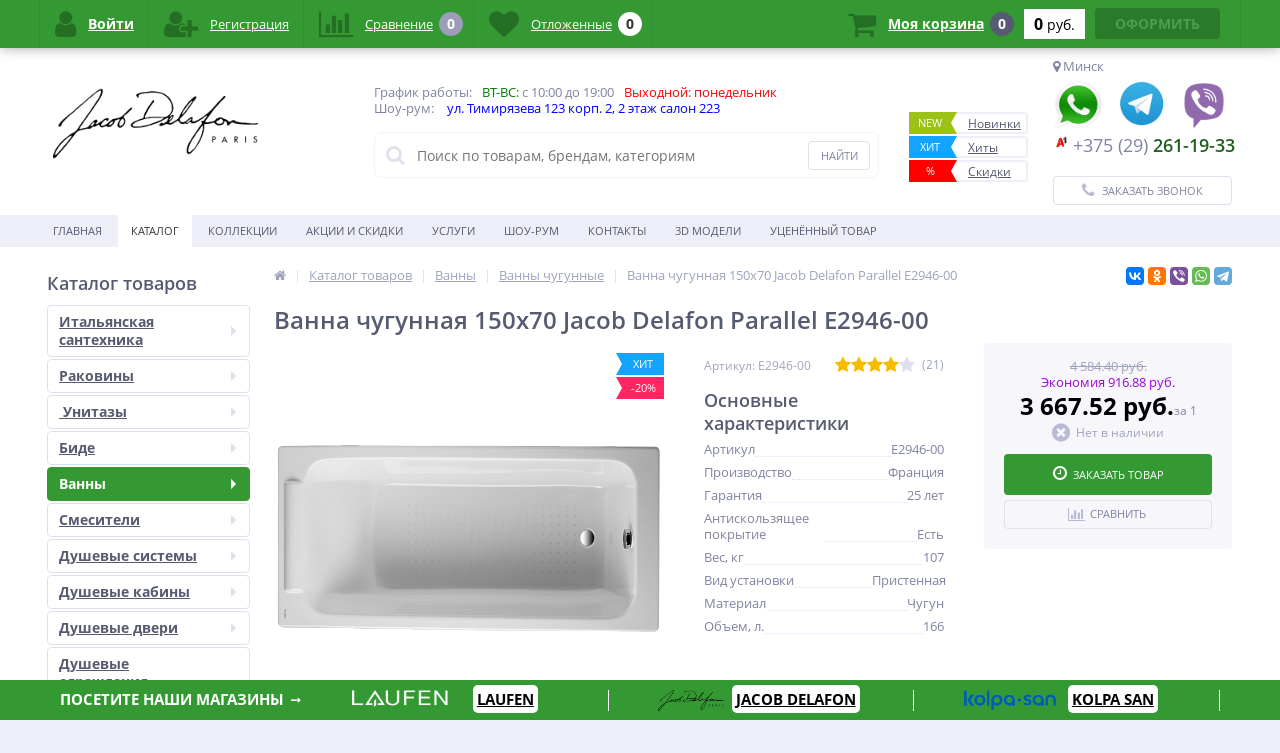

--- FILE ---
content_type: text/html; charset=UTF-8
request_url: http://delafon-shop.by/catalog/vanny-chugunnye/-150x70-jacob-delafon-parallel-e2946-00/
body_size: 58168
content:
<!DOCTYPE html><html lang="ru"><head><link rel="shortcut icon" type="image/x-icon" href="/bitrix/templates/elektro_flat_copy/favicon.ico" /><link rel="apple-touch-icon" sizes="57x57" href="/bitrix/templates/elektro_flat_copy/images/apple-touch-icon-114.png" /><link rel="apple-touch-icon" sizes="114x114" href="/bitrix/templates/elektro_flat_copy/images/apple-touch-icon-114.png" /><link rel="apple-touch-icon" sizes="72x72" href="/bitrix/templates/elektro_flat_copy/images/apple-touch-icon-144.png" /><link rel="apple-touch-icon" sizes="144x144" href="/bitrix/templates/elektro_flat_copy/images/apple-touch-icon-144.png" /><meta name='viewport' content='width=device-width, initial-scale=1.0' /><title>Ванна чугунная 150x70 Jacob Delafon Parallel E2946-00</title><meta property="og:title" content="Ванна чугунная 150x70 Jacob Delafon Parallel E2946-00"/>    <meta property="og:description" content=""/>    <meta property="og:type" content="product"/>    <meta property="og:url" content= "http://delafon-shop.by/catalog/vanny-chugunnye/-150x70-jacob-delafon-parallel-e2946-00/" />    <meta property="og:image" content="http://delafon-shop.by/upload/iblock/97c/97cfd95240c393425acafcbdecf33027.png"><meta property='og:image:width' content="900" /><meta property='og:image:height' content="449" /><link rel='image_src' href="http://delafon-shop.by/upload/iblock/97c/97cfd95240c393425acafcbdecf33027.png" /><meta http-equiv="Content-Type" content="text/html; charset=UTF-8" /><meta name="robots" content="index, follow" /><link href="https://maxcdn.bootstrapcdn.com/font-awesome/4.7.0/css/font-awesome.min.css"   rel="stylesheet" /><link href="https://d1azc1qln24ryf.cloudfront.net/130672/ELASTOFONT/style-cf.css?xk463o"   rel="stylesheet" /><link href="https://fonts.googleapis.com/css?family=Open+Sans:400,300,600,700&subset=latin,cyrillic-ext"   rel="stylesheet" /><link href="/bitrix/js/ui/design-tokens/dist/ui.design-tokens.min.css?167966800922029"   rel="stylesheet" /><link href="/bitrix/js/ui/fonts/opensans/ui.font.opensans.min.css?16796678602320"   rel="stylesheet" /><link href="/bitrix/js/main/popup/dist/main.popup.bundle.min.css?171007142826598"   rel="stylesheet" /><link href="/bitrix/js/socialservices/css/ss.min.css?16796678394772"   rel="stylesheet" /><link href="/bitrix/panel/main/popup.min.css?167966797020774"   rel="stylesheet" /><link href="/bitrix/cache/css/s1/elektro_flat_copy/template_540d85717acf6a03ffb518023deaac87/template_540d85717acf6a03ffb518023deaac87_v1.css?1710071514471402"   data-template-style="true" rel="stylesheet" /><script >if(!window.BX)window.BX={};if(!window.BX.message)window.BX.message=function(mess){if(typeof mess==='object'){for(let i in mess) {BX.message[i]=mess[i];} return true;}};</script><script >(window.BX||top.BX).message({'JS_CORE_LOADING':'Загрузка...','JS_CORE_NO_DATA':'- Нет данных -','JS_CORE_WINDOW_CLOSE':'Закрыть','JS_CORE_WINDOW_EXPAND':'Развернуть','JS_CORE_WINDOW_NARROW':'Свернуть в окно','JS_CORE_WINDOW_SAVE':'Сохранить','JS_CORE_WINDOW_CANCEL':'Отменить','JS_CORE_WINDOW_CONTINUE':'Продолжить','JS_CORE_H':'ч','JS_CORE_M':'м','JS_CORE_S':'с','JSADM_AI_HIDE_EXTRA':'Скрыть лишние','JSADM_AI_ALL_NOTIF':'Показать все','JSADM_AUTH_REQ':'Требуется авторизация!','JS_CORE_WINDOW_AUTH':'Войти','JS_CORE_IMAGE_FULL':'Полный размер'});</script><script  src="/bitrix/js/main/core/core.min.js?1710071432219752"></script><script>BX.setJSList(['/bitrix/js/main/core/core_ajax.js','/bitrix/js/main/core/core_promise.js','/bitrix/js/main/polyfill/promise/js/promise.js','/bitrix/js/main/loadext/loadext.js','/bitrix/js/main/loadext/extension.js','/bitrix/js/main/polyfill/promise/js/promise.js','/bitrix/js/main/polyfill/find/js/find.js','/bitrix/js/main/polyfill/includes/js/includes.js','/bitrix/js/main/polyfill/matches/js/matches.js','/bitrix/js/ui/polyfill/closest/js/closest.js','/bitrix/js/main/polyfill/fill/main.polyfill.fill.js','/bitrix/js/main/polyfill/find/js/find.js','/bitrix/js/main/polyfill/matches/js/matches.js','/bitrix/js/main/polyfill/core/dist/polyfill.bundle.js','/bitrix/js/main/core/core.js','/bitrix/js/main/polyfill/intersectionobserver/js/intersectionobserver.js','/bitrix/js/main/lazyload/dist/lazyload.bundle.js','/bitrix/js/main/polyfill/core/dist/polyfill.bundle.js','/bitrix/js/main/parambag/dist/parambag.bundle.js']);</script><script >(window.BX||top.BX).message({'pull_server_enabled':'N','pull_config_timestamp':'0','pull_guest_mode':'N','pull_guest_user_id':'0'});(window.BX||top.BX).message({'PULL_OLD_REVISION':'Для продолжения корректной работы с сайтом необходимо перезагрузить страницу.'});</script><script >(window.BX||top.BX).message({'JS_CORE_LOADING':'Загрузка...','JS_CORE_NO_DATA':'- Нет данных -','JS_CORE_WINDOW_CLOSE':'Закрыть','JS_CORE_WINDOW_EXPAND':'Развернуть','JS_CORE_WINDOW_NARROW':'Свернуть в окно','JS_CORE_WINDOW_SAVE':'Сохранить','JS_CORE_WINDOW_CANCEL':'Отменить','JS_CORE_WINDOW_CONTINUE':'Продолжить','JS_CORE_H':'ч','JS_CORE_M':'м','JS_CORE_S':'с','JSADM_AI_HIDE_EXTRA':'Скрыть лишние','JSADM_AI_ALL_NOTIF':'Показать все','JSADM_AUTH_REQ':'Требуется авторизация!','JS_CORE_WINDOW_AUTH':'Войти','JS_CORE_IMAGE_FULL':'Полный размер'});</script><script >(window.BX||top.BX).message({'LANGUAGE_ID':'ru','FORMAT_DATE':'DD.MM.YYYY','FORMAT_DATETIME':'DD.MM.YYYY HH:MI:SS','COOKIE_PREFIX':'BITRIX_SM','SERVER_TZ_OFFSET':'10800','UTF_MODE':'Y','SITE_ID':'s1','SITE_DIR':'/','USER_ID':'','SERVER_TIME':'1768979668','USER_TZ_OFFSET':'0','USER_TZ_AUTO':'Y','bitrix_sessid':'85ba60de71c88bb7d6b421288a276dc6'});</script><script   src="/bitrix/cache/js/s1/elektro_flat_copy/kernel_main/kernel_main_v1.js?1710075263192226"></script><script  src="/bitrix/js/pull/protobuf/protobuf.min.js?160456110176433"></script><script  src="/bitrix/js/pull/protobuf/model.min.js?160456110114190"></script><script  src="/bitrix/js/rest/client/rest.client.min.js?16045611189240"></script><script  src="/bitrix/js/pull/client/pull.client.min.js?167966799648309"></script><script  src="/bitrix/js/main/jquery/jquery-1.12.4.min.js?167966792997163"></script><script  src="/bitrix/js/main/popup/dist/main.popup.bundle.min.js?171007142665670"></script><script  src="/bitrix/js/currency/currency-core/dist/currency-core.bundle.min.js?16796678013755"></script><script  src="/bitrix/js/currency/core_currency.min.js?1648622257833"></script><script  src="/bitrix/js/socialservices/ss.js?15253315041419"></script><script >BX.setJSList(['/bitrix/js/main/core/core_fx.js','/bitrix/js/main/pageobject/pageobject.js','/bitrix/js/main/core/core_window.js','/bitrix/js/main/session.js','/bitrix/js/main/date/main.date.js','/bitrix/js/main/core/core_date.js','/bitrix/js/main/utils.js','/bitrix/js/main/dd.js','/bitrix/js/main/core/core_uf.js','/bitrix/js/main/core/core_dd.js','/bitrix/js/main/core/core_tooltip.js','/bitrix/templates/elektro_flat_copy/components/bitrix/catalog/.default/bitrix/catalog.element/.default/script.js','/bitrix/templates/elektro_flat_copy/components/bitrix/sale.products.gift/.default/script.js','/bitrix/templates/elektro_flat_copy/components/bitrix/catalog.section/filtered/script.js','/bitrix/components/altop/catalog.reviews.list/templates/.default/script.js','/bitrix/templates/elektro_flat_copy/components/bitrix/catalog.section/bigdata/script.js','/bitrix/templates/elektro_flat_copy/components/bitrix/catalog.item/bigdata/script.js','/bitrix/templates/elektro_flat_copy/js/jquery.cookie.js','/bitrix/templates/elektro_flat_copy/js/moremenu.js','/bitrix/templates/elektro_flat_copy/js/jquery.inputmask.bundle.min.js','/bitrix/templates/elektro_flat_copy/js/anythingslider/jquery.easing.1.2.js','/bitrix/templates/elektro_flat_copy/js/anythingslider/jquery.anythingslider.min.js','/bitrix/templates/elektro_flat_copy/js/custom-forms/jquery.custom-forms.js','/bitrix/templates/elektro_flat_copy/js/fancybox/jquery.fancybox-1.3.1.pack.js','/bitrix/templates/elektro_flat_copy/js/spectrum/spectrum.js','/bitrix/templates/elektro_flat_copy/js/countUp.min.js','/bitrix/templates/elektro_flat_copy/js/countdown/jquery.plugin.js','/bitrix/templates/elektro_flat_copy/js/countdown/jquery.countdown.js','/bitrix/templates/elektro_flat_copy/js/main.js','/bitrix/templates/elektro_flat_copy/script.js','/bitrix/components/altop/search.title/script.js','/bitrix/components/altop/search.title/templates/.default/script.js','/bitrix/components/altop/geolocation/templates/.default/script.js','/bitrix/templates/elektro_flat_copy/components/bitrix/sale.basket.basket.line/.default/script.js','/bitrix/templates/elektro_flat_copy/components/bitrix/socserv.auth.form/icons/script.js']);</script><script >BX.setCSSList(['/bitrix/templates/elektro_flat_copy/colors.css','/bitrix/templates/elektro_flat_copy/js/anythingslider/slider.css','/bitrix/templates/elektro_flat_copy/js/custom-forms/custom-forms.css','/bitrix/templates/elektro_flat_copy/js/fancybox/jquery.fancybox-1.3.1.css','/bitrix/templates/elektro_flat_copy/js/spectrum/spectrum.css','/bitrix/components/altop/search.title/templates/.default/style.css','/bitrix/templates/elektro_flat_copy/template_styles.css','/bitrix/templates/elektro_flat_copy/schemes/GREEN/colors.min.css','/bitrix/templates/elektro_flat_copy/custom.css']);</script><script >(function () {
						"use strict";

						var counter = function ()
						{
							var cookie = (function (name) {
								var parts = ("; " + document.cookie).split("; " + name + "=");
								if (parts.length == 2) {
									try {return JSON.parse(decodeURIComponent(parts.pop().split(";").shift()));}
									catch (e) {}
								}
							})("BITRIX_CONVERSION_CONTEXT_s1");

							if (cookie && cookie.EXPIRE >= BX.message("SERVER_TIME"))
								return;

							var request = new XMLHttpRequest();
							request.open("POST", "/bitrix/tools/conversion/ajax_counter.php", true);
							request.setRequestHeader("Content-type", "application/x-www-form-urlencoded");
							request.send(
								"SITE_ID="+encodeURIComponent("s1")+
								"&sessid="+encodeURIComponent(BX.bitrix_sessid())+
								"&HTTP_REFERER="+encodeURIComponent(document.referrer)
							);
						};

						if (window.frameRequestStart === true)
							BX.addCustomEvent("onFrameDataReceived", counter);
						else
							BX.ready(counter);
					})();</script><script >$(function() {
				$.countdown.regionalOptions['ru'] = {
					labels: ['лет', 'месяцев', 'недель', 'дней', 'часов', 'мин.', 'сек.'],
					labels1: ['год', 'месяц', 'неделя', 'день', 'час', 'мин.', 'сек.'],
					labels2: ['года', 'месяца', 'недели', 'дня', 'часа', 'мин.', 'сек.'],
					compactLabels: ['л', 'м', 'н', 'д'],
					compactLabels1: ['г', 'м', 'н', 'д'],
					whichLabels: function(amount) {
						var units = amount % 10;
						var tens = Math.floor((amount % 100) / 10);
						return (amount == 1 ? 1 : (units >= 2 && units <= 4 && tens != 1 ? 2 : (units == 1 && tens != 1 ? 1 : 0)));
					},
					digits: ['0', '1', '2', '3', '4', '5', '6', '7', '8', '9'],
					timeSeparator: ':',
					isRTL: false
				};
				$.countdown.setDefaults($.countdown.regionalOptions['ru']);
			});</script><meta name='theme-color' content='#349933' /><meta property='og:image' content='http://delafon-shop.by/upload/iblock/dd2/dd23cde862a66bd493a578a7bd9b1495.png' /><script   src="/bitrix/cache/js/s1/elektro_flat_copy/template_de56379ddcc009328244a7aecc63a0fc/template_de56379ddcc009328244a7aecc63a0fc_v1.js?1710071514295642"></script><script   src="/bitrix/cache/js/s1/elektro_flat_copy/page_51bc0d1e3f07358c6ba60bba6125f644/page_51bc0d1e3f07358c6ba60bba6125f644_v1.js?1710198982117344"></script><script   src="/bitrix/cache/js/s1/elektro_flat_copy/default_961c857dd8f14d9993d1dd280f2c4128/default_961c857dd8f14d9993d1dd280f2c4128_v1.js?1710071514881"></script><script >var _ba = _ba || []; _ba.push(["aid", "adda93d56b9f1326b924c21407e975f3"]); _ba.push(["host", "delafon-shop.by"]); _ba.push(["ad[ct][item]", "[base64]"]);_ba.push(["ad[ct][user_id]", function(){return BX.message("USER_ID") ? BX.message("USER_ID") : 0;}]);_ba.push(["ad[ct][recommendation]", function() {var rcmId = "";var cookieValue = BX.getCookie("BITRIX_SM_RCM_PRODUCT_LOG");var productId = 4345;var cItems = [];var cItem;if (cookieValue){cItems = cookieValue.split(".");}var i = cItems.length;while (i--){cItem = cItems[i].split("-");if (cItem[0] == productId){rcmId = cItem[1];break;}}return rcmId;}]);_ba.push(["ad[ct][v]", "2"]);(function() {var ba = document.createElement("script"); ba.type = "text/javascript"; ba.async = true;ba.src = (document.location.protocol == "https:" ? "https://" : "http://") + "bitrix.info/ba.js";var s = document.getElementsByTagName("script")[0];s.parentNode.insertBefore(ba, s);})();</script></head><body  ><div class="bx-panel clvt"></div><div class="bx-include-empty"></div><div class="body clvt"><div class="page-wrapper">    <div id="for-quick-view-header"><header><div class="center"><div class="header_1"><div class="logo"><a href="/"><img width="205" alt="70ac0d557baea36bf8c1f78b4e3be750.png" src="/upload/medialibrary/c6a/c6a35b97e3c2577689c51c4648a8656f.png" height="113" title="logo.png"></a><br></div></div><div class="header_2"><div>График работы:<span style="color:green; margin-left: 10px;">ВТ-ВС:</span> с 10:00 до 19:00<span style="color:red; margin-left: 10px;">Выходной: понедельник</span> </div><div>Шоу-рум:<span style="color:red; margin-left: 0px;"></span> <span style="color:blue; margin-left: 10px;">ул. Тимирязева 123 корп. 2, 2 этаж салон 223</span> </div><div><br></div><div id="altop_search" class="form-box"><form action="/catalog/"><i class="fa fa-search"></i><input type="text" name="q" id="title-search-input" class="" maxlength="50" autocomplete="off" placeholder="Поиск по товарам, брендам, категориям" value="" /><input type="submit" name="submit" class="" value="Найти" /></form></div><script >var jsControl = new JCTitleSearch({
		'WAIT_IMAGE': '/bitrix/themes/.default/images/wait.gif',
		'AJAX_PAGE' : '/catalog/vanny-chugunnye/-150x70-jacob-delafon-parallel-e2946-00/',
		'CONTAINER_ID': 'altop_search',
		'INPUT_ID': 'title-search-input',
		'MIN_QUERY_LEN': 3
	});</script> </div><div class="header_3"><div class="schedule"><ul class="new_leader_disc" style="font-size: 12px"><li style="height: 18px; line-height: 4px;background: #fff; padding-right:5px; margin-top: 20px;"><a class="new" href="/catalog/newproduct/"><span class="icon">New</span><span class="text">Новинки</span></a></li><li style="height: 18px; line-height: 4px; background: #fff; padding-right:5px;"><a class="hit" href="/catalog/saleleader/"><span class="icon">Хит</span><span class="text">Хиты</span></a></li><li style="height: 18px; line-height: 4px; background: #fff; padding-right:5px;"><a class="discount" href="/catalog/discount/"><span class="icon">%</span><span class="text">Скидки</span></a></li></ul></div></div><div class="header_4"><div class="contacts"><div id="geolocation" class="geolocation"><i class="fa fa-map-marker" aria-hidden="true"></i><span class="geolocation__value"> Минск</span></div><div class="telephone"><p> <a href="https://api.whatsapp.com/send?phone=375292611933"><img width="50" alt="whatsapp_PNG20.png" src="/upload/medialibrary/43f/q2u0nrg94nimnyno6id44ofgtnqqr5t0.png" height="50" title="Наш WhatsApp"></a>&nbsp;&nbsp; <a href="https://telegram.me/+375292611933"><img width="48" alt="Telegram_Messenger.png" src="/upload/medialibrary/7e3/yy6lw4rycgzp6fzdia15e9ypl2pfqdiy.png" height="48" title="Наш Telegram"></a>&nbsp;&nbsp; <a href="viber://chat?number=%2B375292611933"><img width="46" alt="viber_PNG25.png" src="/upload/medialibrary/2d7/wyx0osm3c7ir092smmd7sugkyd9b407c.png" height="49" title="Наш Viber"></a>&nbsp;</p><p><a href="tel:+375292611933"><span class="icon beeline"><span style="margin-left:20px;">+375 (29)</span> 261-19-33</span></a></p><br></div><script >//JS_MESSAGE//
		BX.message({		
			GEOLOCATION_POSITIONING: "Определение...",
			GEOLOCATION_NOT_DEFINED: "Не определен",
			GEOLOCATION_YOUR_CITY: "Ваш город",
			GEOLOCATION_YES: "Да",
			GEOLOCATION_CHANGE_CITY: "Выбрать другой город",
			GEOLOCATION_POPUP_WINDOW_TITLE: "Ваш регион доставки",
			GEOLOCATION_COMPONENT_PATH: "/bitrix/components/altop/geolocation",
			GEOLOCATION_COMPONENT_TEMPLATE: "/bitrix/components/altop/geolocation/templates/.default",		
			GEOLOCATION_PARAMS: '[base64]',		
			GEOLOCATION_SHOW_CONFIRM: "Y"
		});

		
		//CHANGE_CITY//
		BX.bind(BX("geolocationChangeCity"), "click", BX.delegate(BX.CityChange, BX));</script><a id="callbackAnch" class="btn_buy apuo callback_anch" href="javascript:void(0)"><span class="cont"><i class="fa fa-phone"></i><span class="text">Заказать звонок</span></span></a></div></div></div></header><div class="top-menu"><div class="center"><div class="store-horizontal-wrap"><ul class="store-horizontal"><li><a href="/">Главная</a></li><li class='active'><a href="/catalog/">Каталог</a></li><li><a href="/vendors/">Коллекции</a></li><li><a href="/promotions/">Акции и скидки</a></li><li class="dropdown"><a href="/about/">Услуги</a><ul class="dropdown-menu"><li><a href="/about/besplatnyy-3d-dizayn">Бесплатный 3d дизайн</a></li><li><a href="/about/dizayner-na-dom">Выезд на объект</a></li><li><a href="/about/videokonsultatsiya">Видеоконсультация</a></li><li><a href="/about/warranty/">Гарантия</a></li><li><a href="/about/payments/">Оплата</a></li><li><a href="/about/partnyeram/">Оптовый отдел</a></li><li><a href="/about/history/">История компании</a></li><li><a href="/about/partners/">Наши партнеры</a></li><li><a href="/about/details/">Реквизиты</a></li></ul></li><li><a href="/shourum/">Шоу-рум</a></li><li><a href="/contacts/">Контакты</a></li><li><a href="/3d-modeli">3D модели</a></li><li><a href="http://delafon-shop.by/catalog/utsenyennyy-tovar/">Уценённый товар</a></li></ul></div><script >//<![CDATA[
	$(function() {
		//MOREMENU//
		$(".top-menu ul.store-horizontal").moreMenu();

		//DROPDOWN//	
		$(".top-menu ul.store-horizontal .dropdown:not(.more)").on({		
			mouseenter: function() {
				var menu = $(this).closest(".store-horizontal"),
					menuWidth = menu.outerWidth(),
					menuLeft = menu.offset().left,
					menuRight = menuLeft + menuWidth,
					isParentDropdownMenu = $(this).closest(".dropdown-menu"),					
					dropdownMenu = $(this).children(".dropdown-menu"),
					dropdownMenuWidth = dropdownMenu.outerWidth(),					
					dropdownMenuLeft = isParentDropdownMenu.length > 0 ? $(this).offset().left + $(this).outerWidth() : $(this).offset().left,
					dropdownMenuRight = dropdownMenuLeft + dropdownMenuWidth;
				if(dropdownMenuRight > menuRight) {
					if(isParentDropdownMenu.length > 0) {
						dropdownMenu.css({"left": "auto", "right": "100%"});
					} else {
						dropdownMenu.css({"right": "0"});
					}
				}
				$(this).children(".dropdown-menu").stop(true, true).delay(200).fadeIn(150);
			},
			mouseleave: function() {
				$(this).children(".dropdown-menu").stop(true, true).delay(200).fadeOut(150);
			}
		});
	});
	//]]></script></div></div><div class="top_panel"><div class="center"><div class="panel_1"><ul class="section-vertical"><li><a href="javascript:void(0)" class="showsection"><i class="fa fa-bars"></i><span>Каталог</span></a><div class="catalog-section-list" style="display:none;"><div class="catalog-section"><div class="catalog-section-title" style="margin:0px 0px 4px 0px;"><a href="/catalog/italyanskaya-santekhnika/">Итальянская сантехника</a><span class="showsectionchild"><i class="fa fa-minus"></i><i class="fa fa-plus"></i><i class="fa fa-minus-circle"></i><i class="fa fa-plus-circle"></i></span></div><div class="catalog-section-childs" style="display:none;"><div class="catalog-section-child"><a href="/catalog/italyanskaya-mebel-dlya-vannoy/" title="Итальянская мебель для ванной"><span class="child"><span class="graph"><img src="/upload/resize_cache/iblock/c8e/50_50_1/lghs1wblqj44g7p1ntjvqhnzpwds1gln.jpeg" width="50" height="50" alt="Итальянская мебель для ванной" title="Итальянская мебель для ванной" /></span><span class="text-cont"><span class="text">Итальянская мебель для ванной</span></span></span></a></div><div class="catalog-section-child"><a href="/catalog/italyanskie-rakoviny/" title="Итальянские раковины"><span class="child"><span class="graph"><img src="/upload/resize_cache/iblock/1dd/50_50_1/8yxj0axd2rptbduarqtya36b4rjyembm.jpg" width="50" height="50" alt="Итальянские раковины" title="Итальянские раковины" /></span><span class="text-cont"><span class="text">Итальянские раковины</span></span></span></a></div><div class="catalog-section-child"><a href="/catalog/italyanskie-smesiteli/" title="Итальянские смесители"><span class="child"><span class="graph"><img src="/upload/resize_cache/iblock/6ab/50_50_1/tqqukgdchac2hjftsqx4con56gs9ygwd.jpeg" width="38" height="50" alt="Итальянские смесители" title="Итальянские смесители" /></span><span class="text-cont"><span class="text">Итальянские смесители</span></span></span></a></div><div class="catalog-section-child"><a href="/catalog/italyanskie-unitazy/" title="Итальянские унитазы"><span class="child"><span class="graph"><img src="/upload/resize_cache/iblock/197/50_50_1/44eo3ntxf3hiu7nhgbecu1l1zhniwi5q.jpeg" width="50" height="50" alt="Итальянские унитазы" title="Итальянские унитазы" /></span><span class="text-cont"><span class="text">Итальянские унитазы</span></span></span></a></div><div class="catalog-section-child"><a href="/catalog/italyanskoe-bide/" title="Итальянское биде"><span class="child"><span class="graph"><img src="/upload/resize_cache/iblock/a34/50_50_1/u8i8z1zyzqx7id094m7kp1x4qn4eo9gp.jpeg" width="50" height="50" alt="Итальянское биде" title="Итальянское биде" /></span><span class="text-cont"><span class="text">Итальянское биде</span></span></span></a></div><div class="catalog-section-child"><a href="/catalog/komplektuyushchee-kerasan/" title="Комплектующее Kerasan"><span class="child"><span class="graph"><img src="/upload/resize_cache/iblock/1df/50_50_1/w7y5vs3mycm9vx13sh1ca81vks9huezv.jpg" width="50" height="50" alt="Комплектующее Kerasan" title="Комплектующее Kerasan" /></span><span class="text-cont"><span class="text">Комплектующее Kerasan</span></span></span></a></div><div class="clr"></div></div></div><div class="catalog-section"><div class="catalog-section-title" style="margin:0px 0px 4px 0px;"><a href="/catalog/rakoviny/">Раковины</a><span class="showsectionchild"><i class="fa fa-minus"></i><i class="fa fa-plus"></i><i class="fa fa-minus-circle"></i><i class="fa fa-plus-circle"></i></span></div><div class="catalog-section-childs" style="display:none;"><div class="catalog-section-child"><a href="/catalog/vstraivaemye-sverkhu/" title="Встраиваемые сверху"><span class="child"><span class="graph"><img src="/upload/resize_cache/iblock/705/50_50_1/705673a05138da8343950bf1c71a59b5.png" width="50" height="29" alt="Встраиваемые сверху" title="Встраиваемые сверху" /></span><span class="text-cont"><span class="text">Встраиваемые сверху</span></span></span></a></div><div class="catalog-section-child"><a href="/catalog/vstraivaemye-snizu/" title="Встраиваемые снизу"><span class="child"><span class="graph"><img src="/upload/resize_cache/iblock/784/50_50_1/784bce73961ed407a13d748cb4509243.png" width="50" height="29" alt="Встраиваемые снизу" title="Встраиваемые снизу" /></span><span class="text-cont"><span class="text">Встраиваемые снизу</span></span></span></a></div><div class="catalog-section-child"><a href="/catalog/dvoynaya-chasha/" title="Двойная чаша"><span class="child"><span class="graph"><img src="/upload/resize_cache/iblock/1e0/50_50_1/1e08fdb9cc9f462c3f38abe1b5bb7bef.png" width="50" height="24" alt="Двойная чаша" title="Двойная чаша" /></span><span class="text-cont"><span class="text">Двойная чаша</span></span></span></a></div><div class="catalog-section-child"><a href="/catalog/nakladnye-/" title="Накладные "><span class="child"><span class="graph"><img src="/upload/resize_cache/iblock/ec9/50_50_1/ec955f09b9a05d69f1432635ac607abd.png" width="50" height="31" alt="Накладные " title="Накладные " /></span><span class="text-cont"><span class="text">Накладные </span></span></span></a></div><div class="catalog-section-child"><a href="/catalog/podvesnye-rakoviny/" title="Подвесные раковины"><span class="child"><span class="graph"><img src="/upload/resize_cache/iblock/ea8/50_50_1/ea8e98569d9c919f6b99692b87b35284.png" width="50" height="32" alt="Подвесные раковины" title="Подвесные раковины" /></span><span class="text-cont"><span class="text">Подвесные раковины</span></span></span></a></div><div class="catalog-section-child"><a href="/catalog/rukomoyniki/" title="Рукомойники"><span class="child"><span class="graph"><img src="/upload/resize_cache/iblock/903/50_50_1/9036c750446fac2e2913ab12d6834285.png" width="50" height="48" alt="Рукомойники" title="Рукомойники" /></span><span class="text-cont"><span class="text">Рукомойники</span></span></span></a></div><div class="clr"></div></div></div><div class="catalog-section"><div class="catalog-section-title" style="margin:0px 0px 4px 0px;"><a href="/catalog/unitazy/"> Унитазы</a><span class="showsectionchild"><i class="fa fa-minus"></i><i class="fa fa-plus"></i><i class="fa fa-minus-circle"></i><i class="fa fa-plus-circle"></i></span></div><div class="catalog-section-childs" style="display:none;"><div class="catalog-section-child"><a href="/catalog/unitazy-napolnye/" title="Напольные унитазы Jacob Delafon"><span class="child"><span class="graph"><img src="/upload/resize_cache/iblock/c43/50_50_1/c437c39a4d4481bb2766b1eb89960030.jpg" width="31" height="50" alt="Напольные унитазы Jacob Delafon" title="Напольные унитазы Jacob Delafon" /></span><span class="text-cont"><span class="text">Напольные унитазы Jacob Delafon</span></span></span></a></div><div class="catalog-section-child"><a href="/catalog/unitazy-podvesnye/" title="Подвесные унитазы Jacob Delafon"><span class="child"><span class="graph"><img src="/upload/resize_cache/iblock/38a/50_50_1/38a1414aa3e48fa117bd583786dd1724.JPG" width="50" height="43" alt="Подвесные унитазы Jacob Delafon" title="Подвесные унитазы Jacob Delafon" /></span><span class="text-cont"><span class="text">Подвесные унитазы Jacob Delafon</span></span></span></a></div><div class="catalog-section-child"><a href="/catalog/unitazy-pristovnye/" title="Приставные унитазы Jacob Delafon"><span class="child"><span class="graph"><img src="/upload/resize_cache/iblock/1e7/50_50_1/1e765fc5d0d941ea80dcf432ddae4934.jpg" width="49" height="50" alt="Приставные унитазы Jacob Delafon" title="Приставные унитазы Jacob Delafon" /></span><span class="text-cont"><span class="text">Приставные унитазы Jacob Delafon</span></span></span></a></div><div class="clr"></div></div></div><div class="catalog-section"><div class="catalog-section-title" style="margin:0px 0px 4px 0px;"><a href="/catalog/bide/">Биде</a><span class="showsectionchild"><i class="fa fa-minus"></i><i class="fa fa-plus"></i><i class="fa fa-minus-circle"></i><i class="fa fa-plus-circle"></i></span></div><div class="catalog-section-childs" style="display:none;"><div class="catalog-section-child"><a href="/catalog/bide-napolnoe/" title="Биде напольное"><span class="child"><span class="graph"><img src="/upload/resize_cache/iblock/cd6/50_50_1/cd63679adce42f568fa680adc71e450c.jpg" width="39" height="50" alt="Биде напольное" title="Биде напольное" /></span><span class="text-cont"><span class="text">Биде напольное</span></span></span></a></div><div class="catalog-section-child"><a href="/catalog/bide-podvesnoe/" title="Биде подвесное"><span class="child"><span class="graph"><img src="/upload/resize_cache/iblock/45b/50_50_1/45be3b68547b06d518a9319be2ae3005.jpeg" width="47" height="50" alt="Биде подвесное" title="Биде подвесное" /></span><span class="text-cont"><span class="text">Биде подвесное</span></span></span></a></div><div class="clr"></div></div></div><div class="catalog-section"><div class="catalog-section-title" style="margin:0px 0px 4px 0px;"><a href="/catalog/vanny/">Ванны</a><span class="showsectionchild"><i class="fa fa-minus"></i><i class="fa fa-plus"></i><i class="fa fa-minus-circle"></i><i class="fa fa-plus-circle"></i></span></div><div class="catalog-section-childs" style="display:none;"><div class="catalog-section-child"><a href="/catalog/vanny-akrilovye/" title="Ванны акриловые"><span class="child"><span class="graph"><img src="/upload/resize_cache/iblock/71a/50_50_1/71a37df892b624735963a50d0a0172b8.jpeg" width="50" height="24" alt="Ванны акриловые" title="Ванны акриловые" /></span><span class="text-cont"><span class="text">Ванны акриловые</span></span></span></a></div><div class="catalog-section-child"><a href="/catalog/vanny-iz-iskusstvennogo-kamnya/" title="Ванны из искусственного камня"><span class="child"><span class="graph"><img src="/upload/resize_cache/iblock/1d9/50_50_1/1d995a78a8f5bcb7708885d9352bec0e.jpg" width="42" height="50" alt="Ванны из искусственного камня" title="Ванны из искусственного камня" /></span><span class="text-cont"><span class="text">Ванны из искусственного камня</span></span></span></a></div><div class="catalog-section-child"><a href="/catalog/vanny-elite-iz-materiala-flight/" title="Ванны из материала Flight"><span class="child"><span class="graph"><img src="/upload/resize_cache/iblock/cff/50_50_1/cff40614ebfc061afedea26b3174f13c.jpg" width="50" height="35" alt="Ванны из материала Flight" title="Ванны из материала Flight" /></span><span class="text-cont"><span class="text">Ванны из материала Flight</span></span></span></a></div><div class="catalog-section-child"><a href="/catalog/vanny-chugunnye/" title="Ванны чугунные"><span class="child"><span class="graph"><img src="/upload/resize_cache/iblock/57b/50_50_1/57b0b240e42fb6c1664590ba353dd14a.jpg" width="50" height="38" alt="Ванны чугунные" title="Ванны чугунные" /></span><span class="text-cont"><span class="text">Ванны чугунные</span></span></span></a></div><div class="clr"></div></div></div><div class="catalog-section"><div class="catalog-section-title" style="margin:0px 0px 4px 0px;"><a href="/catalog/smesiteli/">Смесители</a><span class="showsectionchild"><i class="fa fa-minus"></i><i class="fa fa-plus"></i><i class="fa fa-minus-circle"></i><i class="fa fa-plus-circle"></i></span></div><div class="catalog-section-childs" style="display:none;"><div class="catalog-section-child"><a href="/catalog/sistemy-skrytogo-montazha/" title="Системы скрытого монтажа"><span class="child"><span class="graph"><img src="/upload/resize_cache/iblock/464/50_50_1/46451b55596304401f19132432cbdd80.jpg" width="50" height="50" alt="Системы скрытого монтажа" title="Системы скрытого монтажа" /></span><span class="text-cont"><span class="text">Системы скрытого монтажа</span></span></span></a></div><div class="catalog-section-child"><a href="/catalog/smesiteli-dlya-bide/" title="Смесители для биде"><span class="child"><span class="graph"><img src="/upload/resize_cache/iblock/c40/50_50_1/c40f7e9612344bfdf6e37c8248d32b07.jpg" width="50" height="50" alt="Смесители для биде" title="Смесители для биде" /></span><span class="text-cont"><span class="text">Смесители для биде</span></span></span></a></div><div class="catalog-section-child"><a href="/catalog/smesiteli-dlya-vanny/" title="Смесители для ванны"><span class="child"><span class="graph"><img src="/upload/resize_cache/iblock/f50/50_50_1/f502b7abd38c2c802649f2aaa3bccb67.jpg" width="50" height="50" alt="Смесители для ванны" title="Смесители для ванны" /></span><span class="text-cont"><span class="text">Смесители для ванны</span></span></span></a></div><div class="catalog-section-child"><a href="/catalog/smesiteli-dlya-dusha/" title="Смесители для душа"><span class="child"><span class="graph"><img src="/upload/resize_cache/iblock/607/50_50_1/6074363c940e9951a2f41d21c01cd81e.png" width="50" height="19" alt="Смесители для душа" title="Смесители для душа" /></span><span class="text-cont"><span class="text">Смесители для душа</span></span></span></a></div><div class="catalog-section-child"><a href="/catalog/smesiteli-dlya-kukhni/" title="Смесители для кухни"><span class="child"><span class="graph"><img src="/upload/resize_cache/iblock/b52/50_50_1/b520e805370a1535b57d918b97fca00e.jpg" width="50" height="50" alt="Смесители для кухни" title="Смесители для кухни" /></span><span class="text-cont"><span class="text">Смесители для кухни</span></span></span></a></div><div class="catalog-section-child"><a href="/catalog/smesiteli-dlya-rakoviny/" title="Смесители для раковины"><span class="child"><span class="graph"><img src="/upload/resize_cache/iblock/1c4/50_50_1/1c4ef7c1850d64528403ac3299c81a13.jpg" width="39" height="50" alt="Смесители для раковины" title="Смесители для раковины" /></span><span class="text-cont"><span class="text">Смесители для раковины</span></span></span></a></div><div class="catalog-section-child"><a href="/catalog/smesiteli-s-termostatom/" title="Смесители с термостатом"><span class="child"><span class="graph"><img src="/upload/resize_cache/iblock/1dc/50_50_1/1dc1d15d2dc698f64ef7b881e9ac5a70.jpg" width="50" height="32" alt="Смесители с термостатом" title="Смесители с термостатом" /></span><span class="text-cont"><span class="text">Смесители с термостатом</span></span></span></a></div><div class="clr"></div></div></div><div class="catalog-section"><div class="catalog-section-title" style="margin:0px 0px 4px 0px;"><a href="/catalog/dushevye-sistemy/">Душевые системы</a><span class="showsectionchild"><i class="fa fa-minus"></i><i class="fa fa-plus"></i><i class="fa fa-minus-circle"></i><i class="fa fa-plus-circle"></i></span></div><div class="catalog-section-childs" style="display:none;"><div class="catalog-section-child"><a href="/catalog/dushevoy-garnitur/" title="Душевые гарнитуры"><span class="child"><span class="graph"><img src="/upload/resize_cache/iblock/771/50_50_1/771455b375599afd3db707a548f0dbc5.JPG" width="50" height="50" alt="Душевые гарнитуры" title="Душевые гарнитуры" /></span><span class="text-cont"><span class="text">Душевые гарнитуры</span></span></span></a></div><div class="catalog-section-child"><a href="/catalog/dushevye-stoyki/" title="Душевые стойки"><span class="child"><span class="graph"><img src="/upload/resize_cache/iblock/2b9/50_50_1/2b989737a27d687cd4769178c38f5e8e.jpg" width="50" height="37" alt="Душевые стойки" title="Душевые стойки" /></span><span class="text-cont"><span class="text">Душевые стойки</span></span></span></a></div><div class="catalog-section-child"><a href="/catalog/ruchnoy-dush/" title="Ручной душ"><span class="child"><span class="graph"><img src="/upload/resize_cache/iblock/a7b/50_50_1/a7baab5d8839d8096590f99361a4e7b7.JPG" width="50" height="50" alt="Ручной душ" title="Ручной душ" /></span><span class="text-cont"><span class="text">Ручной душ</span></span></span></a></div><div class="clr"></div></div></div><div class="catalog-section"><div class="catalog-section-title" style="margin:0px 0px 4px 0px;"><a href="/catalog/dushevye-kabiny/">Душевые кабины</a><span class="showsectionchild"><i class="fa fa-minus"></i><i class="fa fa-plus"></i><i class="fa fa-minus-circle"></i><i class="fa fa-plus-circle"></i></span></div><div class="catalog-section-childs" style="display:none;"><div class="catalog-section-child"><a href="/catalog/razdvizhnye-kabiny/" title="Раздвижные"><span class="child"><span class="graph"><img src="/upload/resize_cache/iblock/e13/50_50_1/e13e286ceced02bf3cf9a8d85f82b1bc.jpg" width="30" height="50" alt="Раздвижные" title="Раздвижные" /></span><span class="text-cont"><span class="text">Раздвижные</span></span></span></a></div><div class="catalog-section-child"><a href="/catalog/raspashnye-kabiny/" title="Распашные"><span class="child"><span class="graph"><img src="/upload/resize_cache/iblock/413/50_50_1/41375b7b69dfb08fc8d02c52dca49dff.jpeg" width="25" height="50" alt="Распашные" title="Распашные" /></span><span class="text-cont"><span class="text">Распашные</span></span></span></a></div><div class="clr"></div></div></div><div class="catalog-section"><div class="catalog-section-title" style="margin:0px 0px 4px 0px;"><a href="/catalog/dushevye-dveri/">Душевые двери</a><span class="showsectionchild"><i class="fa fa-minus"></i><i class="fa fa-plus"></i><i class="fa fa-minus-circle"></i><i class="fa fa-plus-circle"></i></span></div><div class="catalog-section-childs" style="display:none;"><div class="catalog-section-child"><a href="/catalog/razdvizhnye/" title="Раздвижные"><span class="child"><span class="graph"><img src="/upload/resize_cache/iblock/f8b/50_50_1/f8b7196e014e6cf89a1b27921b160204.jpeg" width="32" height="50" alt="Раздвижные" title="Раздвижные" /></span><span class="text-cont"><span class="text">Раздвижные</span></span></span></a></div><div class="catalog-section-child"><a href="/catalog/raspashnye/" title="Распашные"><span class="child"><span class="graph"><img src="/upload/resize_cache/iblock/4b7/50_50_1/4b7648d41eff19d253d3870a8f979b91.jpg" width="33" height="50" alt="Распашные" title="Распашные" /></span><span class="text-cont"><span class="text">Распашные</span></span></span></a></div><div class="clr"></div></div></div><div class="catalog-section"><div class="catalog-section-title" style="margin:0px 0px 2px 0px;"><a href="/catalog/dushevye-ograzhdeniya/">Душевые ограждения</a></div></div><div class="catalog-section"><div class="catalog-section-title" style="margin:0px 0px 2px 0px;"><a href="/catalog/shtorki-dlya-vannoy/">Шторки для ванной</a></div></div><div class="catalog-section"><div class="catalog-section-title" style="margin:0px 0px 2px 0px;"><a href="/catalog/dushevye-poddony/">Душевые поддоны</a></div></div><div class="catalog-section"><div class="catalog-section-title" style="margin:0px 0px 4px 0px;"><a href="/catalog/installyatsii/">Инсталляции</a><span class="showsectionchild"><i class="fa fa-minus"></i><i class="fa fa-plus"></i><i class="fa fa-minus-circle"></i><i class="fa fa-plus-circle"></i></span></div><div class="catalog-section-childs" style="display:none;"><div class="catalog-section-child"><a href="/catalog/installyatsiya-jacob-delafon/" title="Инсталляция Jacob Delafon"><span class="child"><span class="graph"><img src="/upload/resize_cache/iblock/43f/50_50_1/43f86bc8c5a7876c5f2c50e066d2a876.jpg" width="50" height="50" alt="Инсталляция Jacob Delafon" title="Инсталляция Jacob Delafon" /></span><span class="text-cont"><span class="text">Инсталляция Jacob Delafon</span></span></span></a></div><div class="catalog-section-child"><a href="/catalog/klavishi-dlya-installyatsii-jacob-delafon/" title="Клавиши для инсталляции Jacob Delafon"><span class="child"><span class="graph"><img src="/upload/resize_cache/iblock/7c7/50_50_1/7c71aeb190f0162e00a20bbcd4bedc45.jpeg" width="50" height="32" alt="Клавиши для инсталляции Jacob Delafon" title="Клавиши для инсталляции Jacob Delafon" /></span><span class="text-cont"><span class="text">Клавиши для инсталляции Jacob Delafon</span></span></span></a></div><div class="clr"></div></div></div><div class="catalog-section"><div class="catalog-section-title" style="margin:0px 0px 4px 0px;"><a href="/catalog/mebel-dlya-vannoy-komnaty/">Мебель для ванной комнаты</a><span class="showsectionchild"><i class="fa fa-minus"></i><i class="fa fa-plus"></i><i class="fa fa-minus-circle"></i><i class="fa fa-plus-circle"></i></span></div><div class="catalog-section-childs" style="display:none;"><div class="catalog-section-child"><a href="/catalog/zerkalo/" title="Зеркало"><span class="child"><span class="graph"><img src="/upload/resize_cache/iblock/0a0/50_50_1/0a07ca8947287c9438fd9cfa916e8c78.JPG" width="50" height="50" alt="Зеркало" title="Зеркало" /></span><span class="text-cont"><span class="text">Зеркало</span></span></span></a></div><div class="catalog-section-child"><a href="/catalog/svetilniki/" title="Светильники"><span class="child"><span class="graph"><img src="/upload/resize_cache/iblock/8f2/50_50_1/8f2cb38ae1591378e6265c042aaf0c8c.jpg" width="50" height="32" alt="Светильники" title="Светильники" /></span><span class="text-cont"><span class="text">Светильники</span></span></span></a></div><div class="catalog-section-child"><a href="/catalog/tumby-pod-rakovinu/" title="Тумбы под раковину"><span class="child"><span class="graph"><img src="/upload/resize_cache/iblock/7fe/50_50_1/7fe381d13be1d8631cc2c631e3cd13e8.jpg" width="50" height="50" alt="Тумбы под раковину" title="Тумбы под раковину" /></span><span class="text-cont"><span class="text">Тумбы под раковину</span></span></span></a></div><div class="catalog-section-child"><a href="/catalog/shkaf-penal/" title="Шкаф-пенал"><span class="child"><span class="graph"><img src="/upload/resize_cache/iblock/e17/50_50_1/e17f90debf3de64d97767b11bbb331a9.jpg" width="50" height="50" alt="Шкаф-пенал" title="Шкаф-пенал" /></span><span class="text-cont"><span class="text">Шкаф-пенал</span></span></span></a></div><div class="clr"></div></div></div><div class="catalog-section"><div class="catalog-section-title" style="margin:0px 0px 2px 0px;"><a href="/catalog/aksescuary/">Аксесcуары</a></div></div><div class="catalog-section"><div class="catalog-section-title" style="margin:0px 0px 2px 0px;"><a href="/catalog/pedestaly/">Пьедесталы</a></div></div><div class="catalog-section"><div class="catalog-section-title" style="margin:0px 0px 4px 0px;"><a href="/catalog/sifony/">Сифоны</a><span class="showsectionchild"><i class="fa fa-minus"></i><i class="fa fa-plus"></i><i class="fa fa-minus-circle"></i><i class="fa fa-plus-circle"></i></span></div><div class="catalog-section-childs" style="display:none;"><div class="catalog-section-child"><a href="/catalog/dlya-vanny/" title="Для ванны"><span class="child"><span class="graph"><img src="/upload/resize_cache/iblock/dac/50_50_1/dac956d6ed0f8254abbbf5d3dd959842.JPG" width="50" height="50" alt="Для ванны" title="Для ванны" /></span><span class="text-cont"><span class="text">Для ванны</span></span></span></a></div><div class="catalog-section-child"><a href="/catalog/sifon-dlya-poddona/" title="Для поддона"><span class="child"><span class="graph"><img src="/upload/resize_cache/iblock/37b/50_50_1/37bf1af7b5f32021a402dc3971a22ad5.jpg" width="50" height="50" alt="Для поддона" title="Для поддона" /></span><span class="text-cont"><span class="text">Для поддона</span></span></span></a></div><div class="catalog-section-child"><a href="/catalog/dlya-rakovin/" title="Для раковин"><span class="child"><span class="graph"><img src="/upload/resize_cache/iblock/66c/50_50_1/66cb7e7e815879e2124934d4c26c8471.jpg" width="50" height="50" alt="Для раковин" title="Для раковин" /></span><span class="text-cont"><span class="text">Для раковин</span></span></span></a></div><div class="catalog-section-child"><a href="/catalog/donnyy-klapan/" title="Донный клапан"><span class="child"><span class="graph"><img src="/upload/resize_cache/iblock/c34/50_50_1/c3489df59d65f048aa93520f290f8b18.jpg" width="50" height="39" alt="Донный клапан" title="Донный клапан" /></span><span class="text-cont"><span class="text">Донный клапан</span></span></span></a></div><div class="clr"></div></div></div><div class="catalog-section"><div class="catalog-section-title" style="margin:0px 0px 4px 0px;"><a href="/catalog/komplektuyushchie/">Комплектующие</a><span class="showsectionchild"><i class="fa fa-minus"></i><i class="fa fa-plus"></i><i class="fa fa-minus-circle"></i><i class="fa fa-plus-circle"></i></span></div><div class="catalog-section-childs" style="display:none;"><div class="catalog-section-child"><a href="/catalog/bachki/" title="Бачки"><span class="child"><span class="graph"><img src="/upload/resize_cache/iblock/59b/50_50_1/59b5f73e9799fea224774f392f0759f1.jpg" width="50" height="50" alt="Бачки" title="Бачки" /></span><span class="text-cont"><span class="text">Бачки</span></span></span></a></div><div class="catalog-section-child"><a href="/catalog/karkasy/" title="Каркасы и ножки"><span class="child"><span class="graph"><img src="/upload/resize_cache/iblock/3f2/50_50_1/3f2625d1773cc8589ed1ba53ed7dd6b6.jpg" width="50" height="41" alt="Каркасы и ножки" title="Каркасы и ножки" /></span><span class="text-cont"><span class="text">Каркасы и ножки</span></span></span></a></div><div class="catalog-section-child"><a href="/catalog/kryshki-dlya-unitazov/" title="Крышки для унитазов"><span class="child"><span class="graph"><img src="/upload/resize_cache/iblock/44c/50_50_1/44c2694176560fb29cf7f81898b3736f.jpeg" width="50" height="46" alt="Крышки для унитазов" title="Крышки для унитазов" /></span><span class="text-cont"><span class="text">Крышки для унитазов</span></span></span></a></div><div class="catalog-section-child"><a href="/catalog/polotentsederzhateli/" title="Полотенцедержатели"><span class="child"><span class="graph"><img src="/upload/resize_cache/iblock/58b/50_50_1/58b8e5f8d8dafdf9e2052c534355739b.jpg" width="50" height="50" alt="Полотенцедержатели" title="Полотенцедержатели" /></span><span class="text-cont"><span class="text">Полотенцедержатели</span></span></span></a></div><div class="catalog-section-child"><a href="/catalog/raznoe/" title="Разное"><span class="child"><span class="graph"><img src="/upload/resize_cache/iblock/ff5/50_50_1/ff5a740ece22b63a10ebdcc85451a01f.JPG" width="50" height="50" alt="Разное" title="Разное" /></span><span class="text-cont"><span class="text">Разное</span></span></span></a></div><div class="catalog-section-child"><a href="/catalog/ekrany/" title="Экраны"><span class="child"><span class="graph"><img src="/upload/resize_cache/iblock/c70/50_50_1/c7043ea5fe8136f651f442789eecfa2f.jpg" width="50" height="23" alt="Экраны" title="Экраны" /></span><span class="text-cont"><span class="text">Экраны</span></span></span></a></div><div class="clr"></div></div></div><div class="catalog-section"><div class="catalog-section-title" style="margin:0px 0px 4px 0px;"><a href="/catalog/polotentsesushiteli/">Полотенцесушители</a><span class="showsectionchild"><i class="fa fa-minus"></i><i class="fa fa-plus"></i><i class="fa fa-minus-circle"></i><i class="fa fa-plus-circle"></i></span></div><div class="catalog-section-childs" style="display:none;"><div class="catalog-section-child"><a href="/catalog/vodyanye/" title="Водяные"><span class="child"><span class="graph"><img src="/upload/resize_cache/iblock/561/50_50_1/fd351zmyj0qxebkc3tt6xwr9041d72fd.jpg" width="50" height="50" alt="Водяные" title="Водяные" /></span><span class="text-cont"><span class="text">Водяные</span></span></span></a></div><div class="catalog-section-child"><a href="/catalog/fitingi/" title="Фитинги"><span class="child"><span class="graph"><img src="/upload/resize_cache/iblock/aed/50_50_1/i01hf6ew3p11jewidzznponh5iidj6tm.jpg" width="50" height="50" alt="Фитинги" title="Фитинги" /></span><span class="text-cont"><span class="text">Фитинги</span></span></span></a></div><div class="catalog-section-child"><a href="/catalog/elektricheskie/" title="Электрические"><span class="child"><span class="graph"><img src="/upload/resize_cache/iblock/ebe/50_50_1/8au2rwzha99eqzzubl1h411paslrseom.png" width="50" height="50" alt="Электрические" title="Электрические" /></span><span class="text-cont"><span class="text">Электрические</span></span></span></a></div><div class="clr"></div></div></div></div></li></ul><script >//<![CDATA[
	$(function() {
		$('.showsection').click(function() {
			var clickitem = $(this);
			if(clickitem.parent('li').hasClass('')) {
				clickitem.parent('li').addClass('active');
			} else {
				clickitem.parent('li').removeClass('active');
			}
			
			if($('.showsubmenu').parent('li').hasClass('active')) {
				$('.showsubmenu').parent('li').removeClass('active');
				$('.showsubmenu').parent('li').find('ul.submenu').css({'display':'none'});
			}
			
			if($('.showcontacts').parent('li').hasClass('active')) {
				$('.showcontacts').parent('li').removeClass('active');
				$('.header_4').css({'display':'none'});
			}
			
			if($('.showsearch').parent('li').hasClass('active')) {
				$('.showsearch').parent('li').removeClass('active');
				$('.header_2').css({'display':'none'});
				$('div.title-search-result').css({'display':'none'});
			}

			clickitem.parent('li').find('.catalog-section-list').slideToggle();
		});
		$('.showsectionchild').click(function() {
			var clickitem = $(this);
			if(clickitem.parent('div').hasClass('active')) {
				clickitem.parent('div').removeClass('active');
			} else {
				clickitem.parent('div').addClass('active');
			}
			clickitem.parent('div').parent('div').find('.catalog-section-childs').slideToggle();
		});
	});
	//]]></script></div><div class="panel_2"><ul class="store-vertical"><li><a href="javascript:void(0)" class="showsubmenu">Меню</a><ul class="submenu" style="display:none;"><li><a href="/" >Главная</a></li><li><a href="/catalog/" class="root-item-selected">Каталог</a></li><li><a href="/vendors/" class="root-item">Коллекции</a></li><li><a href="/promotions/" class="root-item">Акции и скидки</a></li><li ><span class="text"><a href="/about/" class="root-item">Услуги</a><span class="showchild"><i class="fa fa-plus-circle"></i><i class="fa fa-minus-circle"></i></span></span><ul style="display:none;"><li><a href="/about/besplatnyy-3d-dizayn" class="root-item">Бесплатный 3d дизайн</a></li><li><a href="/about/dizayner-na-dom" class="root-item">Выезд на объект</a></li><li><a href="/about/videokonsultatsiya" class="root-item">Видеоконсультация</a></li><li><a href="/about/warranty/" class="root-item">Гарантия</a></li><li><a href="/about/payments/" class="root-item">Оплата</a></li><li><a href="/about/partnyeram/" class="root-item">Оптовый отдел</a></li><li><a href="/about/history/" class="root-item">История компании</a></li><li><a href="/about/partners/" class="root-item">Наши партнеры</a></li><li><a href="/about/details/" class="root-item">Реквизиты</a></li></ul></li><li><a href="/shourum/" class="root-item">Шоу-рум</a></li><li><a href="/contacts/" class="root-item">Контакты</a></li><li><a href="/3d-modeli" class="root-item">3D модели</a></li><li><a href="http://delafon-shop.by/catalog/utsenyennyy-tovar/" class="root-item">Уценённый товар</a></li></ul></li></ul><script >//<![CDATA[
	$(function() {
		$('.showsubmenu').click(function() {
			var clickitem = $(this);
			if(clickitem.parent('li').hasClass('')) {
				clickitem.parent('li').addClass('active');
			} else {
				clickitem.parent('li').removeClass('active');
			}
			
			if($('.showsection').parent('li').hasClass('active')) {
				$('.showsection').parent('li').removeClass('active');
				$('.showsection').parent('li').find('.catalog-section-list').css({'display':'none'});
			}
			
			if($('.showcontacts').parent('li').hasClass('active')) {
				$('.showcontacts').parent('li').removeClass('active');
				$('.header_4').css({'display':'none'});
			}
			
			if($('.showsearch').parent('li').hasClass('active')) {
				$('.showsearch').parent('li').removeClass('active');
				$('.header_2').css({'display':'none'});
				$('div.title-search-result').css({'display':'none'});
			}

			clickitem.parent('li').find('ul.submenu').slideToggle();
		});
		
		var lis = $('.submenu').find('li');
		for(var i = 0; i < lis.length; i++) {
			if($(lis[i]).hasClass('item-selected')) {
				$(lis[i]).addClass('active');
				var ul = $(lis[i]).find('ul:first');
				$(ul).css({display: 'block'});
			}
		}
		
		$('.showchild').click(function() {
			var clickitem = $(this);
			if(clickitem.parent('span').parent('li').hasClass('active')) {
				clickitem.parent('span').parent('li').removeClass('active');
			} else {
				clickitem.parent('span').parent('li').addClass('active');
			}
			clickitem.parent('span').parent('li').find('ul:first').slideToggle();
		});
	});
	//]]></script></div><div class="panel_3"><ul class="contacts-vertical"><li><a class="showcontacts" href="javascript:void(0)"><i class="fa fa-phone"></i></a></li></ul></div><div class="panel_4"><ul class="search-vertical"><li><a class="showsearch" href="javascript:void(0)"><i class="fa fa-search"></i></a></li></ul></div></div></div><div class="content-wrapper"><div class="center"><div class="content"><div class="left-column">                                                                                <div class="h3"  >Каталог товаров                                            </div>                                        <div   ><ul class="left-menu"><li class="parent"><a href="/catalog/italyanskaya-santekhnika/">Итальянская сантехника<span class='arrow'></span></a><div class="catalog-section-childs"><div class="catalog-section-child"><a href="/catalog/italyanskaya-mebel-dlya-vannoy/" title="Итальянская мебель для ванной"><span class="child"><span class="graph"><img src="/upload/resize_cache/iblock/c8e/50_50_1/lghs1wblqj44g7p1ntjvqhnzpwds1gln.jpeg" width="50" height="50" alt="Итальянская мебель для ванной" title="Итальянская мебель для ванной" /></span><span class="text-cont"><span class="text">Итальянская мебель для ванной</span></span></span></a></div><div class="catalog-section-child"><a href="/catalog/italyanskie-rakoviny/" title="Итальянские раковины"><span class="child"><span class="graph"><img src="/upload/resize_cache/iblock/1dd/50_50_1/8yxj0axd2rptbduarqtya36b4rjyembm.jpg" width="50" height="50" alt="Итальянские раковины" title="Итальянские раковины" /></span><span class="text-cont"><span class="text">Итальянские раковины</span></span></span></a></div><div class="catalog-section-child"><a href="/catalog/italyanskie-smesiteli/" title="Итальянские смесители"><span class="child"><span class="graph"><img src="/upload/resize_cache/iblock/6ab/50_50_1/tqqukgdchac2hjftsqx4con56gs9ygwd.jpeg" width="38" height="50" alt="Итальянские смесители" title="Итальянские смесители" /></span><span class="text-cont"><span class="text">Итальянские смесители</span></span></span></a></div><div class="catalog-section-child"><a href="/catalog/italyanskie-unitazy/" title="Итальянские унитазы"><span class="child"><span class="graph"><img src="/upload/resize_cache/iblock/197/50_50_1/44eo3ntxf3hiu7nhgbecu1l1zhniwi5q.jpeg" width="50" height="50" alt="Итальянские унитазы" title="Итальянские унитазы" /></span><span class="text-cont"><span class="text">Итальянские унитазы</span></span></span></a></div><div class="catalog-section-child"><a href="/catalog/italyanskoe-bide/" title="Итальянское биде"><span class="child"><span class="graph"><img src="/upload/resize_cache/iblock/a34/50_50_1/u8i8z1zyzqx7id094m7kp1x4qn4eo9gp.jpeg" width="50" height="50" alt="Итальянское биде" title="Итальянское биде" /></span><span class="text-cont"><span class="text">Итальянское биде</span></span></span></a></div><div class="catalog-section-child"><a href="/catalog/komplektuyushchee-kerasan/" title="Комплектующее Kerasan"><span class="child"><span class="graph"><img src="/upload/resize_cache/iblock/1df/50_50_1/w7y5vs3mycm9vx13sh1ca81vks9huezv.jpg" width="50" height="50" alt="Комплектующее Kerasan" title="Комплектующее Kerasan" /></span><span class="text-cont"><span class="text">Комплектующее Kerasan</span></span></span></a></div></div></li><li class="parent"><a href="/catalog/rakoviny/">Раковины<span class='arrow'></span></a><div class="catalog-section-childs"><div class="catalog-section-child"><a href="/catalog/vstraivaemye-sverkhu/" title="Встраиваемые сверху"><span class="child"><span class="graph"><img src="/upload/resize_cache/iblock/705/50_50_1/705673a05138da8343950bf1c71a59b5.png" width="50" height="29" alt="Встраиваемые сверху" title="Встраиваемые сверху" /></span><span class="text-cont"><span class="text">Встраиваемые сверху</span></span></span></a></div><div class="catalog-section-child"><a href="/catalog/vstraivaemye-snizu/" title="Встраиваемые снизу"><span class="child"><span class="graph"><img src="/upload/resize_cache/iblock/784/50_50_1/784bce73961ed407a13d748cb4509243.png" width="50" height="29" alt="Встраиваемые снизу" title="Встраиваемые снизу" /></span><span class="text-cont"><span class="text">Встраиваемые снизу</span></span></span></a></div><div class="catalog-section-child"><a href="/catalog/dvoynaya-chasha/" title="Двойная чаша"><span class="child"><span class="graph"><img src="/upload/resize_cache/iblock/1e0/50_50_1/1e08fdb9cc9f462c3f38abe1b5bb7bef.png" width="50" height="24" alt="Двойная чаша" title="Двойная чаша" /></span><span class="text-cont"><span class="text">Двойная чаша</span></span></span></a></div><div class="catalog-section-child"><a href="/catalog/nakladnye-/" title="Накладные "><span class="child"><span class="graph"><img src="/upload/resize_cache/iblock/ec9/50_50_1/ec955f09b9a05d69f1432635ac607abd.png" width="50" height="31" alt="Накладные " title="Накладные " /></span><span class="text-cont"><span class="text">Накладные </span></span></span></a></div><div class="catalog-section-child"><a href="/catalog/podvesnye-rakoviny/" title="Подвесные раковины"><span class="child"><span class="graph"><img src="/upload/resize_cache/iblock/ea8/50_50_1/ea8e98569d9c919f6b99692b87b35284.png" width="50" height="32" alt="Подвесные раковины" title="Подвесные раковины" /></span><span class="text-cont"><span class="text">Подвесные раковины</span></span></span></a></div><div class="catalog-section-child"><a href="/catalog/rukomoyniki/" title="Рукомойники"><span class="child"><span class="graph"><img src="/upload/resize_cache/iblock/903/50_50_1/9036c750446fac2e2913ab12d6834285.png" width="50" height="48" alt="Рукомойники" title="Рукомойники" /></span><span class="text-cont"><span class="text">Рукомойники</span></span></span></a></div></div></li><li class="parent"><a href="/catalog/unitazy/"> Унитазы<span class='arrow'></span></a><div class="catalog-section-childs"><div class="catalog-section-child"><a href="/catalog/unitazy-napolnye/" title="Напольные унитазы Jacob Delafon"><span class="child"><span class="graph"><img src="/upload/resize_cache/iblock/c43/50_50_1/c437c39a4d4481bb2766b1eb89960030.jpg" width="31" height="50" alt="Напольные унитазы Jacob Delafon" title="Напольные унитазы Jacob Delafon" /></span><span class="text-cont"><span class="text">Напольные унитазы Jacob Delafon</span></span></span></a></div><div class="catalog-section-child"><a href="/catalog/unitazy-podvesnye/" title="Подвесные унитазы Jacob Delafon"><span class="child"><span class="graph"><img src="/upload/resize_cache/iblock/38a/50_50_1/38a1414aa3e48fa117bd583786dd1724.JPG" width="50" height="43" alt="Подвесные унитазы Jacob Delafon" title="Подвесные унитазы Jacob Delafon" /></span><span class="text-cont"><span class="text">Подвесные унитазы Jacob Delafon</span></span></span></a></div><div class="catalog-section-child"><a href="/catalog/unitazy-pristovnye/" title="Приставные унитазы Jacob Delafon"><span class="child"><span class="graph"><img src="/upload/resize_cache/iblock/1e7/50_50_1/1e765fc5d0d941ea80dcf432ddae4934.jpg" width="49" height="50" alt="Приставные унитазы Jacob Delafon" title="Приставные унитазы Jacob Delafon" /></span><span class="text-cont"><span class="text">Приставные унитазы Jacob Delafon</span></span></span></a></div></div></li><li class="parent"><a href="/catalog/bide/">Биде<span class='arrow'></span></a><div class="catalog-section-childs"><div class="catalog-section-child"><a href="/catalog/bide-napolnoe/" title="Биде напольное"><span class="child"><span class="graph"><img src="/upload/resize_cache/iblock/cd6/50_50_1/cd63679adce42f568fa680adc71e450c.jpg" width="39" height="50" alt="Биде напольное" title="Биде напольное" /></span><span class="text-cont"><span class="text">Биде напольное</span></span></span></a></div><div class="catalog-section-child"><a href="/catalog/bide-podvesnoe/" title="Биде подвесное"><span class="child"><span class="graph"><img src="/upload/resize_cache/iblock/45b/50_50_1/45be3b68547b06d518a9319be2ae3005.jpeg" width="47" height="50" alt="Биде подвесное" title="Биде подвесное" /></span><span class="text-cont"><span class="text">Биде подвесное</span></span></span></a></div></div></li><li class="parent selected"><a href="/catalog/vanny/">Ванны<span class='arrow'></span></a><div class="catalog-section-childs"><div class="catalog-section-child"><a href="/catalog/vanny-akrilovye/" title="Ванны акриловые"><span class="child"><span class="graph"><img src="/upload/resize_cache/iblock/71a/50_50_1/71a37df892b624735963a50d0a0172b8.jpeg" width="50" height="24" alt="Ванны акриловые" title="Ванны акриловые" /></span><span class="text-cont"><span class="text">Ванны акриловые</span></span></span></a></div><div class="catalog-section-child"><a href="/catalog/vanny-iz-iskusstvennogo-kamnya/" title="Ванны из искусственного камня"><span class="child"><span class="graph"><img src="/upload/resize_cache/iblock/1d9/50_50_1/1d995a78a8f5bcb7708885d9352bec0e.jpg" width="42" height="50" alt="Ванны из искусственного камня" title="Ванны из искусственного камня" /></span><span class="text-cont"><span class="text">Ванны из искусственного камня</span></span></span></a></div><div class="catalog-section-child"><a href="/catalog/vanny-elite-iz-materiala-flight/" title="Ванны из материала Flight"><span class="child"><span class="graph"><img src="/upload/resize_cache/iblock/cff/50_50_1/cff40614ebfc061afedea26b3174f13c.jpg" width="50" height="35" alt="Ванны из материала Flight" title="Ванны из материала Flight" /></span><span class="text-cont"><span class="text">Ванны из материала Flight</span></span></span></a></div><div class="catalog-section-child"><a href="/catalog/vanny-chugunnye/" title="Ванны чугунные"><span class="child"><span class="graph"><img src="/upload/resize_cache/iblock/57b/50_50_1/57b0b240e42fb6c1664590ba353dd14a.jpg" width="50" height="38" alt="Ванны чугунные" title="Ванны чугунные" /></span><span class="text-cont"><span class="text">Ванны чугунные</span></span></span></a></div></div></li><li class="parent"><a href="/catalog/smesiteli/">Смесители<span class='arrow'></span></a><div class="catalog-section-childs"><div class="catalog-section-child"><a href="/catalog/sistemy-skrytogo-montazha/" title="Системы скрытого монтажа"><span class="child"><span class="graph"><img src="/upload/resize_cache/iblock/464/50_50_1/46451b55596304401f19132432cbdd80.jpg" width="50" height="50" alt="Системы скрытого монтажа" title="Системы скрытого монтажа" /></span><span class="text-cont"><span class="text">Системы скрытого монтажа</span></span></span></a></div><div class="catalog-section-child"><a href="/catalog/smesiteli-dlya-bide/" title="Смесители для биде"><span class="child"><span class="graph"><img src="/upload/resize_cache/iblock/c40/50_50_1/c40f7e9612344bfdf6e37c8248d32b07.jpg" width="50" height="50" alt="Смесители для биде" title="Смесители для биде" /></span><span class="text-cont"><span class="text">Смесители для биде</span></span></span></a></div><div class="catalog-section-child"><a href="/catalog/smesiteli-dlya-vanny/" title="Смесители для ванны"><span class="child"><span class="graph"><img src="/upload/resize_cache/iblock/f50/50_50_1/f502b7abd38c2c802649f2aaa3bccb67.jpg" width="50" height="50" alt="Смесители для ванны" title="Смесители для ванны" /></span><span class="text-cont"><span class="text">Смесители для ванны</span></span></span></a></div><div class="catalog-section-child"><a href="/catalog/smesiteli-dlya-dusha/" title="Смесители для душа"><span class="child"><span class="graph"><img src="/upload/resize_cache/iblock/607/50_50_1/6074363c940e9951a2f41d21c01cd81e.png" width="50" height="19" alt="Смесители для душа" title="Смесители для душа" /></span><span class="text-cont"><span class="text">Смесители для душа</span></span></span></a></div><div class="catalog-section-child"><a href="/catalog/smesiteli-dlya-kukhni/" title="Смесители для кухни"><span class="child"><span class="graph"><img src="/upload/resize_cache/iblock/b52/50_50_1/b520e805370a1535b57d918b97fca00e.jpg" width="50" height="50" alt="Смесители для кухни" title="Смесители для кухни" /></span><span class="text-cont"><span class="text">Смесители для кухни</span></span></span></a></div><div class="catalog-section-child"><a href="/catalog/smesiteli-dlya-rakoviny/" title="Смесители для раковины"><span class="child"><span class="graph"><img src="/upload/resize_cache/iblock/1c4/50_50_1/1c4ef7c1850d64528403ac3299c81a13.jpg" width="39" height="50" alt="Смесители для раковины" title="Смесители для раковины" /></span><span class="text-cont"><span class="text">Смесители для раковины</span></span></span></a></div><div class="catalog-section-child"><a href="/catalog/smesiteli-s-termostatom/" title="Смесители с термостатом"><span class="child"><span class="graph"><img src="/upload/resize_cache/iblock/1dc/50_50_1/1dc1d15d2dc698f64ef7b881e9ac5a70.jpg" width="50" height="32" alt="Смесители с термостатом" title="Смесители с термостатом" /></span><span class="text-cont"><span class="text">Смесители с термостатом</span></span></span></a></div></div></li><li class="parent"><a href="/catalog/dushevye-sistemy/">Душевые системы<span class='arrow'></span></a><div class="catalog-section-childs"><div class="catalog-section-child"><a href="/catalog/dushevoy-garnitur/" title="Душевые гарнитуры"><span class="child"><span class="graph"><img src="/upload/resize_cache/iblock/771/50_50_1/771455b375599afd3db707a548f0dbc5.JPG" width="50" height="50" alt="Душевые гарнитуры" title="Душевые гарнитуры" /></span><span class="text-cont"><span class="text">Душевые гарнитуры</span></span></span></a></div><div class="catalog-section-child"><a href="/catalog/dushevye-stoyki/" title="Душевые стойки"><span class="child"><span class="graph"><img src="/upload/resize_cache/iblock/2b9/50_50_1/2b989737a27d687cd4769178c38f5e8e.jpg" width="50" height="37" alt="Душевые стойки" title="Душевые стойки" /></span><span class="text-cont"><span class="text">Душевые стойки</span></span></span></a></div><div class="catalog-section-child"><a href="/catalog/ruchnoy-dush/" title="Ручной душ"><span class="child"><span class="graph"><img src="/upload/resize_cache/iblock/a7b/50_50_1/a7baab5d8839d8096590f99361a4e7b7.JPG" width="50" height="50" alt="Ручной душ" title="Ручной душ" /></span><span class="text-cont"><span class="text">Ручной душ</span></span></span></a></div></div></li><li class="parent"><a href="/catalog/dushevye-kabiny/">Душевые кабины<span class='arrow'></span></a><div class="catalog-section-childs"><div class="catalog-section-child"><a href="/catalog/razdvizhnye-kabiny/" title="Раздвижные"><span class="child"><span class="graph"><img src="/upload/resize_cache/iblock/e13/50_50_1/e13e286ceced02bf3cf9a8d85f82b1bc.jpg" width="30" height="50" alt="Раздвижные" title="Раздвижные" /></span><span class="text-cont"><span class="text">Раздвижные</span></span></span></a></div><div class="catalog-section-child"><a href="/catalog/raspashnye-kabiny/" title="Распашные"><span class="child"><span class="graph"><img src="/upload/resize_cache/iblock/413/50_50_1/41375b7b69dfb08fc8d02c52dca49dff.jpeg" width="25" height="50" alt="Распашные" title="Распашные" /></span><span class="text-cont"><span class="text">Распашные</span></span></span></a></div></div></li><li class="parent"><a href="/catalog/dushevye-dveri/">Душевые двери<span class='arrow'></span></a><div class="catalog-section-childs"><div class="catalog-section-child"><a href="/catalog/razdvizhnye/" title="Раздвижные"><span class="child"><span class="graph"><img src="/upload/resize_cache/iblock/f8b/50_50_1/f8b7196e014e6cf89a1b27921b160204.jpeg" width="32" height="50" alt="Раздвижные" title="Раздвижные" /></span><span class="text-cont"><span class="text">Раздвижные</span></span></span></a></div><div class="catalog-section-child"><a href="/catalog/raspashnye/" title="Распашные"><span class="child"><span class="graph"><img src="/upload/resize_cache/iblock/4b7/50_50_1/4b7648d41eff19d253d3870a8f979b91.jpg" width="33" height="50" alt="Распашные" title="Распашные" /></span><span class="text-cont"><span class="text">Распашные</span></span></span></a></div></div></li><li><a href="/catalog/dushevye-ograzhdeniya/">Душевые ограждения</a></li><li><a href="/catalog/shtorki-dlya-vannoy/">Шторки для ванной</a></li><li><a href="/catalog/dushevye-poddony/">Душевые поддоны</a></li><li class="parent"><a href="/catalog/installyatsii/">Инсталляции<span class='arrow'></span></a><div class="catalog-section-childs"><div class="catalog-section-child"><a href="/catalog/installyatsiya-jacob-delafon/" title="Инсталляция Jacob Delafon"><span class="child"><span class="graph"><img src="/upload/resize_cache/iblock/43f/50_50_1/43f86bc8c5a7876c5f2c50e066d2a876.jpg" width="50" height="50" alt="Инсталляция Jacob Delafon" title="Инсталляция Jacob Delafon" /></span><span class="text-cont"><span class="text">Инсталляция Jacob Delafon</span></span></span></a></div><div class="catalog-section-child"><a href="/catalog/klavishi-dlya-installyatsii-jacob-delafon/" title="Клавиши для инсталляции Jacob Delafon"><span class="child"><span class="graph"><img src="/upload/resize_cache/iblock/7c7/50_50_1/7c71aeb190f0162e00a20bbcd4bedc45.jpeg" width="50" height="32" alt="Клавиши для инсталляции Jacob Delafon" title="Клавиши для инсталляции Jacob Delafon" /></span><span class="text-cont"><span class="text">Клавиши для инсталляции Jacob Delafon</span></span></span></a></div></div></li><li class="parent"><a href="/catalog/mebel-dlya-vannoy-komnaty/">Мебель для ванной комнаты<span class='arrow'></span></a><div class="catalog-section-childs"><div class="catalog-section-child"><a href="/catalog/zerkalo/" title="Зеркало"><span class="child"><span class="graph"><img src="/upload/resize_cache/iblock/0a0/50_50_1/0a07ca8947287c9438fd9cfa916e8c78.JPG" width="50" height="50" alt="Зеркало" title="Зеркало" /></span><span class="text-cont"><span class="text">Зеркало</span></span></span></a></div><div class="catalog-section-child"><a href="/catalog/svetilniki/" title="Светильники"><span class="child"><span class="graph"><img src="/upload/resize_cache/iblock/8f2/50_50_1/8f2cb38ae1591378e6265c042aaf0c8c.jpg" width="50" height="32" alt="Светильники" title="Светильники" /></span><span class="text-cont"><span class="text">Светильники</span></span></span></a></div><div class="catalog-section-child"><a href="/catalog/tumby-pod-rakovinu/" title="Тумбы под раковину"><span class="child"><span class="graph"><img src="/upload/resize_cache/iblock/7fe/50_50_1/7fe381d13be1d8631cc2c631e3cd13e8.jpg" width="50" height="50" alt="Тумбы под раковину" title="Тумбы под раковину" /></span><span class="text-cont"><span class="text">Тумбы под раковину</span></span></span></a></div><div class="catalog-section-child"><a href="/catalog/shkaf-penal/" title="Шкаф-пенал"><span class="child"><span class="graph"><img src="/upload/resize_cache/iblock/e17/50_50_1/e17f90debf3de64d97767b11bbb331a9.jpg" width="50" height="50" alt="Шкаф-пенал" title="Шкаф-пенал" /></span><span class="text-cont"><span class="text">Шкаф-пенал</span></span></span></a></div></div></li><li><a href="/catalog/aksescuary/">Аксесcуары</a></li><li><a href="/catalog/pedestaly/">Пьедесталы</a></li><li class="parent"><a href="/catalog/sifony/">Сифоны<span class='arrow'></span></a><div class="catalog-section-childs"><div class="catalog-section-child"><a href="/catalog/dlya-vanny/" title="Для ванны"><span class="child"><span class="graph"><img src="/upload/resize_cache/iblock/dac/50_50_1/dac956d6ed0f8254abbbf5d3dd959842.JPG" width="50" height="50" alt="Для ванны" title="Для ванны" /></span><span class="text-cont"><span class="text">Для ванны</span></span></span></a></div><div class="catalog-section-child"><a href="/catalog/sifon-dlya-poddona/" title="Для поддона"><span class="child"><span class="graph"><img src="/upload/resize_cache/iblock/37b/50_50_1/37bf1af7b5f32021a402dc3971a22ad5.jpg" width="50" height="50" alt="Для поддона" title="Для поддона" /></span><span class="text-cont"><span class="text">Для поддона</span></span></span></a></div><div class="catalog-section-child"><a href="/catalog/dlya-rakovin/" title="Для раковин"><span class="child"><span class="graph"><img src="/upload/resize_cache/iblock/66c/50_50_1/66cb7e7e815879e2124934d4c26c8471.jpg" width="50" height="50" alt="Для раковин" title="Для раковин" /></span><span class="text-cont"><span class="text">Для раковин</span></span></span></a></div><div class="catalog-section-child"><a href="/catalog/donnyy-klapan/" title="Донный клапан"><span class="child"><span class="graph"><img src="/upload/resize_cache/iblock/c34/50_50_1/c3489df59d65f048aa93520f290f8b18.jpg" width="50" height="39" alt="Донный клапан" title="Донный клапан" /></span><span class="text-cont"><span class="text">Донный клапан</span></span></span></a></div></div></li><li class="parent"><a href="/catalog/komplektuyushchie/">Комплектующие<span class='arrow'></span></a><div class="catalog-section-childs"><div class="catalog-section-child"><a href="/catalog/bachki/" title="Бачки"><span class="child"><span class="graph"><img src="/upload/resize_cache/iblock/59b/50_50_1/59b5f73e9799fea224774f392f0759f1.jpg" width="50" height="50" alt="Бачки" title="Бачки" /></span><span class="text-cont"><span class="text">Бачки</span></span></span></a></div><div class="catalog-section-child"><a href="/catalog/karkasy/" title="Каркасы и ножки"><span class="child"><span class="graph"><img src="/upload/resize_cache/iblock/3f2/50_50_1/3f2625d1773cc8589ed1ba53ed7dd6b6.jpg" width="50" height="41" alt="Каркасы и ножки" title="Каркасы и ножки" /></span><span class="text-cont"><span class="text">Каркасы и ножки</span></span></span></a></div><div class="catalog-section-child"><a href="/catalog/kryshki-dlya-unitazov/" title="Крышки для унитазов"><span class="child"><span class="graph"><img src="/upload/resize_cache/iblock/44c/50_50_1/44c2694176560fb29cf7f81898b3736f.jpeg" width="50" height="46" alt="Крышки для унитазов" title="Крышки для унитазов" /></span><span class="text-cont"><span class="text">Крышки для унитазов</span></span></span></a></div><div class="catalog-section-child"><a href="/catalog/polotentsederzhateli/" title="Полотенцедержатели"><span class="child"><span class="graph"><img src="/upload/resize_cache/iblock/58b/50_50_1/58b8e5f8d8dafdf9e2052c534355739b.jpg" width="50" height="50" alt="Полотенцедержатели" title="Полотенцедержатели" /></span><span class="text-cont"><span class="text">Полотенцедержатели</span></span></span></a></div><div class="catalog-section-child"><a href="/catalog/raznoe/" title="Разное"><span class="child"><span class="graph"><img src="/upload/resize_cache/iblock/ff5/50_50_1/ff5a740ece22b63a10ebdcc85451a01f.JPG" width="50" height="50" alt="Разное" title="Разное" /></span><span class="text-cont"><span class="text">Разное</span></span></span></a></div><div class="catalog-section-child"><a href="/catalog/ekrany/" title="Экраны"><span class="child"><span class="graph"><img src="/upload/resize_cache/iblock/c70/50_50_1/c7043ea5fe8136f651f442789eecfa2f.jpg" width="50" height="23" alt="Экраны" title="Экраны" /></span><span class="text-cont"><span class="text">Экраны</span></span></span></a></div></div></li><li class="parent"><a href="/catalog/polotentsesushiteli/">Полотенцесушители<span class='arrow'></span></a><div class="catalog-section-childs"><div class="catalog-section-child"><a href="/catalog/vodyanye/" title="Водяные"><span class="child"><span class="graph"><img src="/upload/resize_cache/iblock/561/50_50_1/fd351zmyj0qxebkc3tt6xwr9041d72fd.jpg" width="50" height="50" alt="Водяные" title="Водяные" /></span><span class="text-cont"><span class="text">Водяные</span></span></span></a></div><div class="catalog-section-child"><a href="/catalog/fitingi/" title="Фитинги"><span class="child"><span class="graph"><img src="/upload/resize_cache/iblock/aed/50_50_1/i01hf6ew3p11jewidzznponh5iidj6tm.jpg" width="50" height="50" alt="Фитинги" title="Фитинги" /></span><span class="text-cont"><span class="text">Фитинги</span></span></span></a></div><div class="catalog-section-child"><a href="/catalog/elektricheskie/" title="Электрические"><span class="child"><span class="graph"><img src="/upload/resize_cache/iblock/ebe/50_50_1/8au2rwzha99eqzzubl1h411paslrseom.png" width="50" height="50" alt="Электрические" title="Электрические" /></span><span class="text-cont"><span class="text">Электрические</span></span></span></a></div></div></li></ul><script >//<![CDATA[
	$(function() {
				$("ul.left-menu").children(".parent").on({
			mouseenter: function() {
									var pos = $(this).position(),
						dropdownMenu = $(this).children(".catalog-section-childs"),
						dropdownMenuLeft = pos.left + $(this).width() + 9 + "px",
						dropdownMenuTop = pos.top - 5 + "px";
					if(pos.top + dropdownMenu.outerHeight() > $(window).height() + $(window).scrollTop() - 46) {
						dropdownMenuTop = pos.top - dropdownMenu.outerHeight() + $(this).outerHeight() + 5;
						dropdownMenuTop = (dropdownMenuTop < 0 ? $(window).scrollTop() : dropdownMenuTop) + "px";
					}
					dropdownMenu.css({"left": dropdownMenuLeft, "top": dropdownMenuTop});
					dropdownMenu.stop(true, true).delay(200).fadeIn(150);
							},
			mouseleave: function() {
				$(this).children(".catalog-section-childs").stop(true, true).delay(200).fadeOut(150);
							}
		});
	});
	//]]></script>                                        </div>                                                                    <ul class="new_leader_disc">                                        <li>                                            <a class="new" href="/catalog/newproduct/">                                                <span class="icon">New</span>                                                <span class="text">Новинки</span>                                            </a>                                        </li>                                        <li>                                            <a class="hit" href="/catalog/saleleader/">                                                <span class="icon">Хит</span>                                                <span class="text">Хиты продаж</span>                                            </a>                                        </li>                                        <li>                                            <a class="discount" href="/catalog/discount/">                                                <span class="icon">%</span>                                                <span class="text">Скидки</span>                                            </a>                                        </li>                                    </ul>                                								
                                                                            <div class="banners_left"><a href="/shourum/"><img src="/upload/iblock/ab3/ab303010450e1ba28bbf383ad425608e.jpg" width="202" height="152" alt="Шоу Рум" /></a><a href="/reviews/"><img src="/upload/iblock/762/7620927ce261e385f072c40fd83f9fe8.jpg" width="202" height="31" alt="ТехДок" /></a></div>                                    									                                                                                    <script >//<![CDATA[
	$(function() {
		$(".leftSlider").anythingSlider({
			"theme": "left-slider",
			"resizeContents": false,
			"easing": "easeInOutExpo",
			"buildArrows": false,					
			"buildStartStop": false,
			"hashTags": false,
			"autoPlay": true,
			"autoPlayLocked": true
		});				
	});
	//]]></script><div class="left-slider"><ul class="leftSlider"><li><div class="item-image"><a href="/catalog/vanny-elite-iz-materiala-flight/-flight-180-80-jacob-delafon-elite-e6d032ru-00/"><img class="item_img" src="/upload/iblock/be1/be11af603f326bf881898bb81c51e3db.jpeg" width="178" height="80" alt="Ванна из материала Flight 180х80 Jacob Delafon Elite  E6D032RU-00" title="Ванна из материала Flight 180х80 Jacob Delafon Elite  E6D032RU-00" /><span class="sticker"><span class='new'>New</span><span class='discount'>-30%</span></span></a></div><a class="item-title" href="/catalog/vanny-elite-iz-materiala-flight/-flight-180-80-jacob-delafon-elite-e6d032ru-00/" title="Ванна из материала Flight 180х80 Jacob Delafon Elite  E6D032RU-00">Ванна из материала Flight 180х80 Jacob Delafon Elite  E6D032RU-00</a><div class="item-price"><span class="catalog-item-price">2 750<span> руб.</span></span><span class="catalog-item-price-old">3 928.57 руб.</span></div></li><li><div class="item-image"><a href="/catalog/vanny-elite-iz-materiala-flight/-flight-190-90-jacob-delafon-elite-e6d033ru-00/"><img class="item_img" src="/upload/iblock/48d/48d6ef28ca5cb75258d81451ea83eed0.jpeg" width="178" height="80" alt="Ванна из материала Flight 190х90 Jacob Delafon Elite E6D033RU-00" title="Ванна из материала Flight 190х90 Jacob Delafon Elite E6D033RU-00" /><span class="sticker"><span class='new'>New</span><span class='discount'>-40%</span></span></a></div><a class="item-title" href="/catalog/vanny-elite-iz-materiala-flight/-flight-190-90-jacob-delafon-elite-e6d033ru-00/" title="Ванна из материала Flight 190х90 Jacob Delafon Elite E6D033RU-00">Ванна из материала Flight 190х90 Jacob Delafon Elite E6D033RU-00</a><div class="item-price"><span class="catalog-item-price">2 990<span> руб.</span></span><span class="catalog-item-price-old">4 993.20 руб.</span></div></li><li><div class="item-image"><a href="/catalog/nakladnye-/rakovina-chasha-56-sm-jacob-delafon-nouvelle-vague-evi102-00/"><img class="item_img" src="/upload/iblock/c7f/c7fd3bf7bcfc978c8f7cbd4a321e148b.jpeg" width="178" height="146" alt="Раковина-чаша 56 см Jacob Delafon Nouvelle Vague EVI102-00" title="Раковина-чаша 56 см Jacob Delafon Nouvelle Vague EVI102-00" /><span class="sticker"><span class='new'>New</span><span class='discount'>%</span></span></a></div><a class="item-title" href="/catalog/nakladnye-/rakovina-chasha-56-sm-jacob-delafon-nouvelle-vague-evi102-00/" title="Раковина-чаша 56 см Jacob Delafon Nouvelle Vague EVI102-00">Раковина-чаша 56 см Jacob Delafon Nouvelle Vague EVI102-00</a><div class="item-price"><span class="catalog-item-price">2 065.90<span> руб.</span></span></div></li><li><div class="item-image"><a href="/catalog/rukomoyniki/-40-jacob-delafon-odeon-up-e4759g-00/"><img class="item_img" src="/upload/iblock/840/840c6454862fc02400e6a9f9628f5e24.png" width="178" height="162" alt="Раковина 40 см Jacob Delafon Odeon Up E4759G-00" title="Раковина 40 см Jacob Delafon Odeon Up E4759G-00" /><span class="sticker"><span class='discount'>%</span></span></a></div><a class="item-title" href="/catalog/rukomoyniki/-40-jacob-delafon-odeon-up-e4759g-00/" title="Раковина 40 см Jacob Delafon Odeon Up E4759G-00">Раковина 40 см Jacob Delafon Odeon Up E4759G-00</a><div class="item-price"><span class="catalog-item-price">569.40<span> руб.</span></span></div></li><li><div class="item-image"><a href="/catalog/vanny-chugunnye/-170x70-jacob-delafon-soissons-e2921-00/"><img class="item_img" src="/upload/iblock/598/5983ee021bfbc82e2b4b5124e6a6a95a.png" width="178" height="74" alt="Ванна чугунная 170x70 Jacob Delafon Soissons E2921-00" title="Ванна чугунная 170x70 Jacob Delafon Soissons E2921-00" /><span class="sticker"><span class='hit'>Хит</span><span class='discount'>-20%</span></span></a></div><a class="item-title" href="/catalog/vanny-chugunnye/-170x70-jacob-delafon-soissons-e2921-00/" title="Ванна чугунная 170x70 Jacob Delafon Soissons E2921-00">Ванна чугунная 170x70 Jacob Delafon Soissons E2921-00</a><div class="item-price"><span class="catalog-item-price">2 937.52<span> руб.</span></span><span class="catalog-item-price-old">3 671.90 руб.</span></div></li></ul></div>                                        																	                                                                    <div class="vendors">                                        <div class="h3">Коллекции</div>                                        <div class="vendors-list"><p class="vendors-item"><a rel="nofollow" href="/vendors/escale/">Escale</a></p><p class="vendors-item"><a rel="nofollow" href="/vendors/presqu-lle/">Presqu'lle</a></p><p class="vendors-item"><a rel="nofollow" href="/vendors/ola/">Ola</a></p><p class="vendors-item"><a rel="nofollow" href="/vendors/panache/">Panache</a></p><p class="vendors-item"><a rel="nofollow" href="/vendors/parallel/">Parallel</a></p><p class="vendors-item"><a rel="nofollow" href="/vendors/stillnes/">Stillness</a></p><p class="vendors-item"><a rel="nofollow" href="/vendors/ove/">Ove</a></p><p class="vendors-item"><a rel="nofollow" href="/vendors/rythmik/">Rythmik</a></p><p class="vendors-item"><a rel="nofollow" href="/vendors/soprano/">Soprano</a></p><p class="vendors-item"><a rel="nofollow" href="/vendors/reve/">Reve</a></p></div><a class="all" href="/vendors/">Все коллекции</a>                                    </div>                                                                                                                                                                                                                                                                        </div><div class="workarea"><div class="body_text" style="padding:0px;"><div class="breadcrumb-share"><div id="navigation" class="breadcrumb"><div class='breadcrumb__item' id='breadcrumb_0' itemscope='' itemtype='http://data-vocabulary.org/Breadcrumb' itemref='breadcrumb_1'><a class='breadcrumb__link' href='/' title='Главная' itemprop='url'><i class='fa fa-home breadcrumb__icon_main'></i><span class='breadcrumb__title_main' itemprop='title'>Главная</span></a></div><div class='breadcrumb__item' id='breadcrumb_1' itemscope='' itemtype='http://data-vocabulary.org/Breadcrumb' itemprop='child' itemref='breadcrumb_2'><span class='breadcrumb__arrow'></span><a class='breadcrumb__link' href='/catalog/' title='Каталог товаров' itemprop='url'><span class='breadcrumb__title' itemprop='title'>Каталог товаров</span></a></div><div class='breadcrumb__item' id='breadcrumb_2' itemscope='' itemtype='http://data-vocabulary.org/Breadcrumb' itemprop='child' itemref='breadcrumb_3'><span class='breadcrumb__arrow'></span><a class='breadcrumb__link' href='/catalog/vanny/' title='Ванны' itemprop='url'><span class='breadcrumb__title' itemprop='title'>Ванны</span></a></div><div class='breadcrumb__item' id='breadcrumb_3' itemscope='' itemtype='http://data-vocabulary.org/Breadcrumb' itemprop='child'><span class='breadcrumb__arrow'></span><a class='breadcrumb__link' href='/catalog/vanny-chugunnye/' title='Ванны чугунные' itemprop='url'><span class='breadcrumb__title' itemprop='title'>Ванны чугунные</span></a></div><div class='breadcrumb__item'><span class='breadcrumb__arrow'></span><span class='breadcrumb__title'>Ванна чугунная 150x70 Jacob Delafon Parallel E2946-00</span></div></div><div class="share"><script src="//yastatic.net/es5-shims/0.0.2/es5-shims.min.js"></script><script src="//yastatic.net/share2/share.js"></script><div class="ya-share2" data-services="vkontakte,facebook,odnoklassniki,viber,whatsapp,telegram" data-size="s"></div></div></div><h1 id="pagetitle">Ванна чугунная 150x70 Jacob Delafon Parallel E2946-00</h1><script >BX.ready(function() {
			//DETAIL_SUBSCRIBE//
			if(!!BX("catalog-subscribe-from"))
				BX("bx_117848907_4345_subscribe").appendChild(BX.style(BX("catalog-subscribe-from"), "display", ""));

			//DETAIL_GEOLOCATION_DELIVERY//
			if(!!BX("geolocation-delivery-from"))
				BX("bx_117848907_4345_geolocation_delivery").appendChild(BX.style(BX("geolocation-delivery-from"), "display", ""));

			//OFFERS_LIST_PROPS//
			
			//DETAIL_CONSTRUCTOR//
			if(!!BX("set-constructor-from"))
				BX("bx_117848907_4345_constructor").appendChild(BX.style(BX("set-constructor-from"), "display", ""));

			//COLLECTION//
			if(!!BX("collection-to"))
				BX("collection-to").appendChild(BX.style(BX("collection-from"), "display", ""));

			//ACCESSORIES//
			if(!!BX("accessories-to"))
				BX("accessories-to").appendChild(BX.style(BX("accessories-from"), "display", ""));

			//REVIEWS//
			BX("catalog-reviews-to").appendChild(BX.style(BX("catalog-reviews-from"), "display", ""));
			var tabReviewsCount = BX.findChild(BX("bx_117848907_4345"), {"className": "reviews_count"}, true, false);
				catalogReviewsList = BX.findChild(BX("catalog-reviews-to"), {"className": "catalog-reviews-list"}, true, false);
			if(!!catalogReviewsList)
				var catalogReviewsCount = catalogReviewsList.getAttribute("data-count");
			tabReviewsCount.innerHTML = "(" + (!!catalogReviewsCount ? catalogReviewsCount : 0) + ")";

			//STORES//
			if(!!BX("catalog-detail-stores-from"))
				BX("bx_117848907_4345_store").appendChild(BX.style(BX("catalog-detail-stores-from"), "display", ""));

			//FANCYBOX//
			$(".fancybox").fancybox({
				"transitionIn": "elastic",
				"transitionOut": "elastic",
				"speedIn": 600,
				"speedOut": 200,
				"overlayShow": false,
				"cyclic" : true,
				"padding": 20,
				"titlePosition": "over",
				"onComplete": function() {
					$("#fancybox-title").css({"top":"100%", "bottom":"auto"});
				}
			});
		});</script><div id="bx_117848907_4345" class="catalog-detail-element" itemscope itemtype="http://schema.org/Product"><meta content="Ванна чугунная 150x70 Jacob Delafon Parallel E2946-00" itemprop="name" /><div class="catalog-detail"><div class="column first"><div class="catalog-detail-pictures"><div class="catalog-detail-picture" id="bx_117848907_4345_picture"><div class="detail_picture"><meta content="/upload/iblock/97c/97cfd95240c393425acafcbdecf33027.png" itemprop="image" /><a rel="lightbox" class="catalog-detail-images fancybox" href="/upload/iblock/97c/97cfd95240c393425acafcbdecf33027.png"><img src="/upload/resize_cache/iblock/97c/390_390_1/97cfd95240c393425acafcbdecf33027.png" width="390" height="195" alt="Ванна чугунная 150x70 Jacob Delafon Parallel E2946-00" title="Ванна чугунная 150x70 Jacob Delafon Parallel E2946-00" /><div class="time_buy_sticker"></div><div class="sticker"><span class='hit'>Хит</span><span class='discount'>-20%</span></div></a></div></div><div class="clr"></div><div class="more_photo"><ul><li style="width:86px;height:86px;"><a rel="lightbox" class="catalog-detail-images fancybox" href="/upload/iblock/dd2/dd23cde862a66bd493a578a7bd9b1495.png"><img src="/upload/resize_cache/iblock/dd2/86_86_1/dd23cde862a66bd493a578a7bd9b1495.png" width="86" height="21" alt="Ванна чугунная 150x70 Jacob Delafon Parallel E2946-00" title="Ванна чугунная 150x70 Jacob Delafon Parallel E2946-00" /></a></li></ul></div></div></div><div class="column second"><div class="catalog-detail"><div class="article_rating"><div class="catalog-detail-article" id="bx_117848907_4345_article"><div class="article">Артикул: E2946-00</div></div><div class="rating" itemprop="aggregateRating" itemscope itemtype="http://schema.org/AggregateRating"><div class="iblock-vote" id="vote_4345"><script >//<![CDATA[
		if(!window.voteScript) window.voteScript = {
			trace_vote: function(div, flag) {
				var my_div;
				var r = div.id.match(/^vote_(\d+)_(\d+)$/);
				for(var i = r[2]; i >= 0; i--) {
					my_div = document.getElementById('vote_'+r[1]+'_'+i);
					if(my_div) {
						if(flag) {
							if(!my_div.saved_class)
								my_div.saved_className = my_div.className;
							if(my_div.className!='star-active star-over')
								my_div.className = 'star-active star-over';
						} else {
							if(my_div.saved_className && my_div.className != my_div.saved_className)
								my_div.className = my_div.saved_className;
						}
					}
				}
				i = r[2]+1;
				while(my_div = document.getElementById('vote_'+r[1]+'_'+i)) {
					if(my_div.saved_className && my_div.className != my_div.saved_className)
						my_div.className = my_div.saved_className;
					i++;
				}
			},
			do_vote: function(div, parent_id, arParams) {
				var r = div.id.match(/^vote_(\d+)_(\d+)$/);
				var vote_id = r[1];
				var vote_value = r[2];
				function __handler(data) {
					var obContainer = document.getElementById(parent_id);
					if(obContainer) {
						var obResult = document.createElement("DIV");
						obResult.innerHTML = data;
						obContainer.parentNode.replaceChild(obResult.firstChild, obContainer);
					}
				}
				//BX('wait_' + parent_id).innerHTML = BX.message('JS_CORE_LOADING');
				BX(parent_id).innerHTML = BX.message('JS_CORE_LOADING');
				arParams['vote'] = 'Y';
				arParams['vote_id'] = vote_id;
				arParams['rating'] = vote_value;				
				BX.ajax.post(
					'/bitrix/components/bitrix/iblock.vote/component.php',
					arParams,
					__handler
				);
			}
		}
		//]]></script><table><tr><td><div id="vote_4345_0" class="star-active star-voted" title="1" onmouseover="voteScript.trace_vote(this, true);" onmouseout="voteScript.trace_vote(this, false)" onclick="voteScript.do_vote(this, 'vote_4345', {'SESSION_PARAMS':'03d13126b4b94b5a3f977bf482597585','PAGE_PARAMS':{'ELEMENT_ID':'4345'},'sessid':'d3baff3ea5a55bfc6b50ef99b2b8dd65','AJAX_CALL':'Y'})"><i class="fa fa-star"></i></div></td><td><div id="vote_4345_1" class="star-active star-voted" title="2" onmouseover="voteScript.trace_vote(this, true);" onmouseout="voteScript.trace_vote(this, false)" onclick="voteScript.do_vote(this, 'vote_4345', {'SESSION_PARAMS':'03d13126b4b94b5a3f977bf482597585','PAGE_PARAMS':{'ELEMENT_ID':'4345'},'sessid':'d3baff3ea5a55bfc6b50ef99b2b8dd65','AJAX_CALL':'Y'})"><i class="fa fa-star"></i></div></td><td><div id="vote_4345_2" class="star-active star-voted" title="3" onmouseover="voteScript.trace_vote(this, true);" onmouseout="voteScript.trace_vote(this, false)" onclick="voteScript.do_vote(this, 'vote_4345', {'SESSION_PARAMS':'03d13126b4b94b5a3f977bf482597585','PAGE_PARAMS':{'ELEMENT_ID':'4345'},'sessid':'d3baff3ea5a55bfc6b50ef99b2b8dd65','AJAX_CALL':'Y'})"><i class="fa fa-star"></i></div></td><td><div id="vote_4345_3" class="star-active star-voted" title="4" onmouseover="voteScript.trace_vote(this, true);" onmouseout="voteScript.trace_vote(this, false)" onclick="voteScript.do_vote(this, 'vote_4345', {'SESSION_PARAMS':'03d13126b4b94b5a3f977bf482597585','PAGE_PARAMS':{'ELEMENT_ID':'4345'},'sessid':'d3baff3ea5a55bfc6b50ef99b2b8dd65','AJAX_CALL':'Y'})"><i class="fa fa-star"></i></div></td><td><div id="vote_4345_4" class="star-active star-empty" title="5" onmouseover="voteScript.trace_vote(this, true);" onmouseout="voteScript.trace_vote(this, false)" onclick="voteScript.do_vote(this, 'vote_4345', {'SESSION_PARAMS':'03d13126b4b94b5a3f977bf482597585','PAGE_PARAMS':{'ELEMENT_ID':'4345'},'sessid':'d3baff3ea5a55bfc6b50ef99b2b8dd65','AJAX_CALL':'Y'})"><i class="fa fa-star"></i></div></td><td class="vote-result"><div id="wait_vote_4345">(21)</div></td></tr></table></div><meta content="4.48" itemprop="ratingValue" /><meta content="21" itemprop="ratingCount" /><meta content="0" itemprop="worstRating" /><meta content="5" itemprop="bestRating" /></div></div><div id="bx_117848907_4345_main_properties"><div class="catalog-detail-properties"><div class="h4">Основные характеристики</div><div class="catalog-detail-property"><div class="name">Артикул</div><div class="dots"></div><div class="val">E2946-00</div></div><div class="catalog-detail-property"><div class="name">Производство</div><div class="dots"></div><div class="val">Франция</div></div><div class="catalog-detail-property"><div class="name">Гарантия</div><div class="dots"></div><div class="val">25 лет</div></div><div class="catalog-detail-property"><div class="name">Антискользящее покрытие</div><div class="dots"></div><div class="val">Есть</div></div><div class="catalog-detail-property"><div class="name">Вес, кг</div><div class="dots"></div><div class="val">107</div></div><div class="catalog-detail-property"><div class="name">Вид установки</div><div class="dots"></div><div class="val">Пристенная</div></div><div class="catalog-detail-property"><div class="name">Материал</div><div class="dots"></div><div class="val">Чугун</div></div><div class="catalog-detail-property"><div class="name">Объем, л.</div><div class="dots"></div><div class="val">166</div></div></div></div><div class="column three"><div class="price_buy_detail" itemprop="offers" itemscope itemtype="http://schema.org/Offer"><div class="catalog-detail-price" id="bx_117848907_4345_price"><span class="catalog-detail-item-price-old">4 584.40 руб.</span><span class="catalog-detail-item-price-percent">Экономия 916.88 руб.</span><span class="catalog-detail-item-price"><span class="catalog-detail-item-price-current">3 667.52 руб.</span><span class="unit">за 1 </span></span><meta itemprop="price" content="3667.52" /><meta itemprop="priceCurrency" content="BYN" /><div class="available"><meta content="OutOfStock" itemprop="availability" /><div class="not_avl"><i class="fa fa-times-circle"></i><span>Нет в наличии</span></div></div></div><div class="catalog-detail-buy" id="bx_117848907_4345_buy"><div class="buy_more_detail"><a id="bx_117848907_4345_popup_btn" class="btn_buy apuo_detail" href="javascript:void(0)" rel="nofollow" data-action="under_order"><i class="fa fa-clock-o"></i><span>Заказать товар</span></a></div></div><div id="bx_117848907_4345_subscribe"></div><div class="compare_delay"><div class="compare"><a href="javascript:void(0)" class="catalog-item-compare" id="catalog_add2compare_link_bx_117848907_4345" onclick="return addToCompare('', 'catalog_add2compare_link_bx_117848907_4345', '/');" rel="nofollow"><span class="compare_cont"><i class="fa fa-bar-chart"></i><i class="fa fa-check"></i><span class="compare_text">Сравнить</span></span></a></div><div class="catalog-detail-delay" id="bx_117848907_4345_delay"></div></div><div id="bx_117848907_4345_geolocation_delivery"></div></div></div></div></div></div><div class="filtered-items" data-entity="parent-container"><div class="h3" data-entity="header" data-showed="false" style="display: none; opacity: 0;">Выберите один из подарков к этому товару</div><div class="catalog-item-cards" data-entity="sale-products-gift-container"></div><div class="clr"></div></div><script >BX.message({		
		GIFT_ADDITEMINCART_ADDED: "Добавлено",
		GIFT_POPUP_WINDOW_TITLE: "Товар добавлен в корзину",			
		GIFT_POPUP_WINDOW_BTN_CLOSE: "Продолжить",
		GIFT_POPUP_WINDOW_BTN_ORDER: "Оформить заказ",
		GIFT_SITE_DIR: "/",
		GIFT_POPUP_WINDOW_MORE_OPTIONS: "Выберите дополнительные параметры товара",			
		GIFT_COMPONENT_TEMPLATE: "/bitrix/templates/elektro_flat_copy/components/bitrix/sale.products.gift/.default",
		GIFT_OFFERS_VIEW: "PROPS",
		GIFT_COMPONENT_PARAMS: "[base64]/[base64].6519805f30819c5510465a87418e2c820bb00ef8c41f069919aca85aaa14290e"
	});	
	var obbx_3088969247_Xlm7US = new JCSaleProductsGiftComponent({
		siteId: "s1",
		componentPath: "/bitrix/components/bitrix/sale.products.gift",
		deferredLoad: true,
		initiallyShowHeader: "",
		currentProductId: 4345,
		template: ".default.f6997af68503af720ea58dc4b6bcd48dc8b81b455017f999ee38543467353ab3",		
		container: "sale-products-gift-container"
	});</script><div id="bx_117848907_4345_constructor"></div><div class="tabs-wrap tabs-catalog-detail"><ul class="tabs"><li class="tabs__tab current"><a href="#tab1"><span>Дополнительные товары</span></a></li><li class="tabs__tab"><a href="#tab2"><span>Описание</span></a></li><li class="tabs__tab"><a href="#tab3"><span>Характеристики</span></a></li><li class="tabs__tab"><a href="#tab4"><span>Файлы и документы</span></a></li><li class="tabs__tab"><a  href="#tab5"><span>Отзывы и вопросы <span class="reviews_count"></span></span></a></li></ul><div class="tabs__box" id="accessories-to"  style='display:block;'></div><div class="tabs__box" ><div class="tabs__box-content"></div></div><div class="tabs__box"><div id="bx_117848907_4345_properties"><div class="catalog-detail-properties"><div class="catalog-detail-property"><div class="name">Коллекция</div><div class="dots"></div><div class="val"></div></div><div class="catalog-detail-property"><div class="name">Артикул</div><div class="dots"></div><div class="val">E2946-00</div></div><div class="catalog-detail-property"><div class="name">Производство</div><div class="dots"></div><div class="val">Франция</div></div><div class="catalog-detail-property"><div class="name">Дополнительные товары</div><div class="dots"></div><div class="val"><a href="/catalog/karkasy/-jacob-delafon-e4113-nf/">Комплект ножек для ванны Jacob Delafon E4113-NF</a>, <a href="/catalog/dlya-vanny/sliv-pereliv-dlya-vanny-jacob-delafon-e6d159-cp-70-sm/">Слив-перелив для ванны Jacob Delafon E6D159-CP 70 см</a>, <a href="/catalog/dlya-vanny/sliv-pereliv-dlya-vanny-jacob-delafon-e70174-01r-belyy/">Слив-перелив для ванны Jacob Delafon E70174-01R 100 см Белый</a>, <a href="/catalog/dlya-vanny/-jacob-delafon-e70174-cp/">Слив-перелив для ванны Jacob Delafon E70174-CP 100 см</a>, <a href="/catalog/dlya-vanny/sliv-pereliv-dlya-vanny-jacob-delafon-e6d134-cp/">Слив-переливс функцией наполнения для ванны Jacob Delafon E6D134-CP</a></div></div><div class="catalog-detail-property"><div class="name">Материал</div><div class="dots"></div><div class="val">Чугун</div></div><div class="catalog-detail-property"><div class="name">Коллекция</div><div class="dots"></div><div class="val">Parallel</div></div><div class="catalog-detail-property"><div class="name">Глубина, см</div><div class="dots"></div><div class="val">75</div></div><div class="catalog-detail-property"><div class="name">Вес, кг</div><div class="dots"></div><div class="val">107</div></div><div class="catalog-detail-property"><div class="name">Объем, л.</div><div class="dots"></div><div class="val">166</div></div><div class="catalog-detail-property"><div class="name">Стилистика дизайна</div><div class="dots"></div><div class="val">Современный стиль</div></div><div class="catalog-detail-property"><div class="name">Ручки</div><div class="dots"></div><div class="val">Не предусмотрены</div></div><div class="catalog-detail-property"><div class="name">Антискользящее покрытие</div><div class="dots"></div><div class="val">Есть</div></div><div class="catalog-detail-property"><div class="name">Форма</div><div class="dots"></div><div class="val">Прямоугольная</div></div><div class="catalog-detail-property"><div class="name">Цвет</div><div class="dots"></div><div class="val">Белый</div></div><div class="catalog-detail-property"><div class="name">Вид установки</div><div class="dots"></div><div class="val">Пристенная</div></div></div></div></div><div class="tabs__box"><div class="catalog-detail-files-docs"><div class="files-docs-item-cont"><a class="files-docs-item" href="/upload/iblock/ecb/ecb6461151f378e74ea25bb0757b1212.pdf" target="_blank"><div class="files-docs-icon"><i class="fa fa-file-pdf-o"></i></div><div class="files-docs-block"><span class="files-docs-name">E2946</span><span class="files-docs-size">Размер: 269 Кб</span></div></a></div></div></div><div class="tabs__box" id="catalog-reviews-to"></div></div><div class="clr"></div></div><script >BX.message({
		DETAIL_ELEMENT_SKIDKA: "Экономия",
		DETAIL_ELEMENT_FROM: "От",
		DETAIL_ADDITEMINCART_ADDED: "Добавлено",
		DETAIL_POPUP_WINDOW_TITLE: "Товар добавлен в корзину",
		DETAIL_POPUP_WINDOW_BTN_CLOSE: "Продолжить",
		DETAIL_POPUP_WINDOW_BTN_ORDER: "Оформить заказ",
		DETAIL_SITE_ID: "s1",
		DETAIL_SITE_DIR: "/",
		DETAIL_COMPONENT_TEMPLATE: "/bitrix/templates/elektro_flat_copy/components/bitrix/catalog/.default/bitrix/catalog.element/.default",
		DETAIL_COMPONENT_PARAMS: "[base64].2095be78acb7fa59d8e97ceb94d0c997fc1131fb55f075a6f08a444b08ed4a74",
		SETTING_PRODUCT: "[base64]/RjyI7fXM6MTE6IlNUUk9OR19CTFVFIjthOjI6e3M6NToiQ09MT1IiO3M6NzoiIzJjNWFiYSI7czo1OiJUSVRMRSI7czoxMDoi0KHQuNC90Y/[base64]/[base64]/[base64]/QvtCy0YLQvtGAINGE0L7QvdCwINC/[base64]/[base64]/[base64]/[base64]/[base64]/RgNC+0LjQt9Cy0L7QtNC40YLQtdC70LgiO3M6NzoiQ1VSUkVOVCI7czoxOiJZIjt9czo5OiJTVUJTQ1JJQkUiO2E6MTp7czo1OiJUSVRMRSI7czoxNjoi0J/QvtC00L/[base64]/[base64]/[base64]/QuNGC0Ywg0LIgMSDQutC70LjQuiI7fXM6MTQ6IkJVVFRPTl9DSEVBUEVSIjthOjI6e3M6NToiVElUTEUiO3M6MjY6ItCd0LDRiNC70Lgg0LTQtdGI0LXQstC70LU/[base64]/[base64]/QsNC00LDRjtGJ0LjQuSDRgdC90LXQsyI7fXM6MTg6IkJUTl9PRk9STUlUX0FDVElPTiI7YToxOntzOjU6IlRJVExFIjtzOjU3OiLQkNC90LjQvNCw0YbQuNGPINC60L3QvtC/[base64]/[base64]/[base64]/[base64]/0YDQtdC00LXQu9C10L3QuNC1INC80LXRgdGC0L7Qv9C+0LvQvtC20LXQvdC40Y88YnIgLz48c21hbGw+0JLQu9C40Y/QtdGCINC90LAg0LLQutC70Y7Rh9C10L3QuNC1INC4INC+0YLQutC70Y7Rh9C10L3QuNC1INCy0YHQtdGFINC90LjQttC10YDQsNGB0L/[base64]/[base64]/[base64]/RgNCw0LLQutC1INC00LDQvdC90L7QuSDRhNC+0YDQvNGLINCS0Ysg0L/[base64]/QtdGA0YHQvtC90LDQu9GM0L3Ri9GFINC00LDQvdC90YvRhS48L2E+IjtzOjE3OiJJTl9TRVRUSU5HU19QQU5FTCI7czoxOiJOIjtzOjU6IlZBTFVFIjtzOjI0ODoi0J/RgNC4INC+0YLQv9GA0LDQstC60LUg0LTQsNC90L3QvtC5INGE0L7RgNC80Ysg0JLRiyDQv9C+0LTRgtCy0LXRgNC20LTQsNC10YLQtSDRgdCy0L7RjiDQtNC10LXRgdC/[base64].3a533051b90beec37ebf2b11cda3f55544610e6353cdd79c82016ceb6c0158ad"
	});
	var obbx_117848907_4345 = new JCCatalogElement({'CONFIG':{'USE_CATALOG':true,'REFERENCE_PRICE_COEF':'10000','USE_GEOLOCATION':'Y','GEOLOCATION_DELIVERY':'Y'},'PRODUCT_TYPE':'1','VISUAL':{'ID':'bx_117848907_4345','POPUP_BTN_ID':'bx_117848907_4345_popup_btn','BTN_BUY_ID':'bx_117848907_4345_btn_buy','PRICE_MATRIX_BTN_ID':''},'PRODUCT':{'ID':'4345','NAME':'Ванна чугунная 150x70 Jacob Delafon Parallel E2946-00','PICT':{'SRC':'/upload/resize_cache/iblock/97c/178_178_1/97cfd95240c393425acafcbdecf33027.png','WIDTH':'178','HEIGHT':'89'},'ITEM_PRICE_MODE':'S','ITEM_PRICES':[{'UNROUND_BASE_PRICE':'4584.4','UNROUND_PRICE':'3667.52','BASE_PRICE':'4584.4','PRICE':'3667.52','ID':'614','PRICE_TYPE_ID':'1','CURRENCY':'BYN','DISCOUNT':'916.88','PERCENT':'20','QUANTITY_FROM':'','QUANTITY_TO':'','QUANTITY_HASH':'ZERO-INF','MEASURE_RATIO_ID':'','PRINT_BASE_PRICE':'4 584.40 руб.','RATIO_BASE_PRICE':'4584.4','PRINT_RATIO_BASE_PRICE':'4 584.40 руб.','PRINT_PRICE':'3 667.52 руб.','RATIO_PRICE':'3667.52','PRINT_RATIO_PRICE':'3 667.52 руб.','PRINT_DISCOUNT':'916.88 руб.','RATIO_DISCOUNT':'916.88','PRINT_RATIO_DISCOUNT':'916.88 руб.','MIN_QUANTITY':''}],'ITEM_PRICE_SELECTED':'0','ITEM_QUANTITY_RANGES':{'ZERO-INF':{'HASH':'ZERO-INF','QUANTITY_FROM':'','QUANTITY_TO':'','SORT_FROM':'0','SORT_TO':'INF'}},'ITEM_QUANTITY_RANGE_SELECTED':'ZERO-INF','CHECK_QUANTITY':true,'QUANTITY_FLOAT':false,'MAX_QUANTITY':'0','STEP_QUANTITY':'','PRICE_MATRIX':''}});

	//SHOW_DETAIL_PROPERTY_FILTER_HINT//
	if(!window.showDetailPropertyFilterHint) {
		function showDetailPropertyFilterHint(target, hint) {
			BX.DetailPropertyFilterHint = {
				popup: null
			};
			BX.DetailPropertyFilterHint.popup = BX.PopupWindowManager.create("detailPropertyFilterHint", null, {
				autoHide: true,
				offsetLeft: 0,
				offsetTop: 0,
				draggable: false,
				closeByEsc: false,
				className: "pop-up filter-hint",
				closeIcon: { right : "-10px", top : "-10px"},
				titleBar: false
			});
			BX.DetailPropertyFilterHint.popup.setContent(hint);

			var close = BX.findChild(BX("detailPropertyFilterHint"), {className: "popup-window-close-icon"}, true, false);
			if(!!close)
				close.innerHTML = "<i class='fa fa-times'></i>";

			target.parentNode.appendChild(BX("detailPropertyFilterHint"));

			BX.DetailPropertyFilterHint.popup.show();
		}
	}</script><script >BX.Currency.setCurrencies([{'CURRENCY':'BYN','FORMAT':{'FORMAT_STRING':'# руб.','DEC_POINT':'.','THOUSANDS_SEP':' ','DECIMALS':2,'THOUSANDS_VARIANT':'S','HIDE_ZERO':'Y'}},{'CURRENCY':'EUR','FORMAT':{'FORMAT_STRING':'&euro;','DEC_POINT':'.','THOUSANDS_SEP':',','DECIMALS':2,'THOUSANDS_VARIANT':'C','HIDE_ZERO':'Y'}}]);</script><script >BX.ready(BX.defer(function(){
			if(!!window.obbx_117848907_4345) {
				window.obbx_117848907_4345.allowViewedCount(true);
			}
		}));</script><div id="set-constructor-from" class="set-constructor-from" style="display:none;"></div><div id="accessories-from" class="accessories" style="display:none;"><div class="filtered-items"><div class="catalog-item-cards"><div class="catalog-item-card"><div class="catalog-item-info"><div class="item-image-cont"><div class="item-image"><a href="/catalog/dlya-vanny/-jacob-delafon-e70174-cp/"><img class="item_img" src="/upload/iblock/973/9733bfb70fa4235933f01d1d4ad1d8b3.JPG" width="178" height="178" alt="Слив-перелив для ванны Jacob Delafon E70174-CP 100 см" title="Слив-перелив для ванны Jacob Delafon E70174-CP 100 см" /><span class="sticker"></span></a></div></div><div class="item-all-title"><a class="item-title" href="/catalog/dlya-vanny/-jacob-delafon-e70174-cp/" title="Слив-перелив для ванны Jacob Delafon E70174-CP 100 см">Слив-перелив для ванны Jacob Delafon E70174-CP 100 см</a></div><div class="item-price-cont"><div class="item-price"><span class="catalog-item-price">306.60<span class="unit"> руб.<span>за 1 </span></span></span></div></div><div class="buy_more"><div class="available"><div class="not_avl"><i class="fa fa-times-circle"></i><span>Нет в наличии</span></div></div><div class="add2basket_block"><a id="bx_1970176138_5309_popup_btn" class="btn_buy apuo" href="javascript:void(0)" rel="nofollow" data-action="under_order"><i class="fa fa-clock-o"></i><span>Заказать товар</span></a></div><div class="clr"></div><div class="compare"><a href="javascript:void(0)" class="catalog-item-compare" id="catalog_add2compare_link_bx_1970176138_5309" onclick="return addToCompare('', 'catalog_add2compare_link_bx_1970176138_5309', '/');" title="Сравнить" rel="nofollow"><i class="fa fa-bar-chart"></i><i class="fa fa-check"></i></a></div></div></div></div><div class="catalog-item-card"><div class="catalog-item-info"><div class="item-image-cont"><div class="item-image"><a href="/catalog/dlya-vanny/sliv-pereliv-dlya-vanny-jacob-delafon-e6d159-cp-70-sm/"><img class="item_img" src="/upload/iblock/415/415d862a04a5783e8d3a3caf74466e51.jpeg" width="104" height="178" alt="Слив-перелив для ванны Jacob Delafon E6D159-CP 70 см" title="Слив-перелив для ванны Jacob Delafon E6D159-CP 70 см" /><span class="sticker"></span></a></div></div><div class="item-all-title"><a class="item-title" href="/catalog/dlya-vanny/sliv-pereliv-dlya-vanny-jacob-delafon-e6d159-cp-70-sm/" title="Слив-перелив для ванны Jacob Delafon E6D159-CP 70 см">Слив-перелив для ванны Jacob Delafon E6D159-CP 70 см</a></div><div class="item-price-cont"><div class="item-price"><span class="catalog-item-price">182.50<span class="unit"> руб.<span>за 1 </span></span></span></div></div><div class="buy_more"><div class="available"><div class="not_avl"><i class="fa fa-times-circle"></i><span>Нет в наличии</span></div></div><div class="add2basket_block"><a id="bx_1970176138_5766_popup_btn" class="btn_buy apuo" href="javascript:void(0)" rel="nofollow" data-action="under_order"><i class="fa fa-clock-o"></i><span>Заказать товар</span></a></div><div class="clr"></div><div class="compare"><a href="javascript:void(0)" class="catalog-item-compare" id="catalog_add2compare_link_bx_1970176138_5766" onclick="return addToCompare('', 'catalog_add2compare_link_bx_1970176138_5766', '/');" title="Сравнить" rel="nofollow"><i class="fa fa-bar-chart"></i><i class="fa fa-check"></i></a></div></div></div></div><div class="catalog-item-card"><div class="catalog-item-info"><div class="item-image-cont"><div class="item-image"><a href="/catalog/karkasy/-jacob-delafon-e4113-nf/"><img class="item_img" src="/upload/iblock/abc/abcb8055da4b461d0e0cb26e5374ac39.jpg" width="178" height="178" alt="Комплект ножек для ванны Jacob Delafon E4113-NF" title="Комплект ножек для ванны Jacob Delafon E4113-NF" /><span class="sticker"></span></a></div></div><div class="item-all-title"><a class="item-title" href="/catalog/karkasy/-jacob-delafon-e4113-nf/" title="Комплект ножек для ванны Jacob Delafon E4113-NF">Комплект ножек для ванны Jacob Delafon E4113-NF</a></div><div class="item-price-cont"><div class="item-price"><span class="catalog-item-price">226.30<span class="unit"> руб.<span>за 1 </span></span></span></div></div><div class="buy_more"><div class="available"><div class="not_avl"><i class="fa fa-times-circle"></i><span>Нет в наличии</span></div></div><div class="add2basket_block"><a id="bx_1970176138_5254_popup_btn" class="btn_buy apuo" href="javascript:void(0)" rel="nofollow" data-action="under_order"><i class="fa fa-clock-o"></i><span>Заказать товар</span></a></div><div class="clr"></div><div class="compare"><a href="javascript:void(0)" class="catalog-item-compare" id="catalog_add2compare_link_bx_1970176138_5254" onclick="return addToCompare('', 'catalog_add2compare_link_bx_1970176138_5254', '/');" title="Сравнить" rel="nofollow"><i class="fa fa-bar-chart"></i><i class="fa fa-check"></i></a></div></div></div></div><div class="catalog-item-card"><div class="catalog-item-info"><div class="item-image-cont"><div class="item-image"><a href="/catalog/dlya-vanny/sliv-pereliv-dlya-vanny-jacob-delafon-e70174-01r-belyy/"><img class="item_img" src="/upload/iblock/f39/f39fb6cb6ddba6dc02270027ea29788c.jpeg" width="97" height="178" alt="Слив-перелив для ванны Jacob Delafon E70174-01R 100 см Белый" title="Слив-перелив для ванны Jacob Delafon E70174-01R 100 см Белый" /><span class="sticker"></span></a></div></div><div class="item-all-title"><a class="item-title" href="/catalog/dlya-vanny/sliv-pereliv-dlya-vanny-jacob-delafon-e70174-01r-belyy/" title="Слив-перелив для ванны Jacob Delafon E70174-01R 100 см Белый">Слив-перелив для ванны Jacob Delafon E70174-01R 100 см Белый</a></div><div class="item-price-cont"><div class="item-price"><span class="catalog-item-price">580.35<span class="unit"> руб.<span>за 1 </span></span></span></div></div><div class="buy_more"><div class="available"><div class="not_avl"><i class="fa fa-times-circle"></i><span>Нет в наличии</span></div></div><div class="add2basket_block"><a id="bx_1970176138_5764_popup_btn" class="btn_buy apuo" href="javascript:void(0)" rel="nofollow" data-action="under_order"><i class="fa fa-clock-o"></i><span>Заказать товар</span></a></div><div class="clr"></div><div class="compare"><a href="javascript:void(0)" class="catalog-item-compare" id="catalog_add2compare_link_bx_1970176138_5764" onclick="return addToCompare('', 'catalog_add2compare_link_bx_1970176138_5764', '/');" title="Сравнить" rel="nofollow"><i class="fa fa-bar-chart"></i><i class="fa fa-check"></i></a></div></div></div></div><div class="catalog-item-card"><div class="catalog-item-info"><div class="item-image-cont"><div class="item-image"><a href="/catalog/dlya-vanny/sliv-pereliv-dlya-vanny-jacob-delafon-e6d134-cp/"><img class="item_img" src="/upload/iblock/957/95728f0f1ae844807d7c6b93fe86fc11.jpeg" width="117" height="178" alt="Слив-переливс функцией наполнения для ванны Jacob Delafon E6D134-CP" title="Слив-переливс функцией наполнения для ванны Jacob Delafon E6D134-CP" /><span class="sticker"></span></a></div></div><div class="item-all-title"><a class="item-title" href="/catalog/dlya-vanny/sliv-pereliv-dlya-vanny-jacob-delafon-e6d134-cp/" title="Слив-переливс функцией наполнения для ванны Jacob Delafon E6D134-CP">Слив-переливс функцией наполнения для ванны Jacob Delafon E6D134-CP</a></div><div class="item-price-cont"><div class="item-price"><span class="catalog-item-price">857.75<span class="unit"> руб.<span>за 1 </span></span></span></div></div><div class="buy_more"><div class="available"><div class="not_avl"><i class="fa fa-times-circle"></i><span>Нет в наличии</span></div></div><div class="add2basket_block"><a id="bx_1970176138_5765_popup_btn" class="btn_buy apuo" href="javascript:void(0)" rel="nofollow" data-action="under_order"><i class="fa fa-clock-o"></i><span>Заказать товар</span></a></div><div class="clr"></div><div class="compare"><a href="javascript:void(0)" class="catalog-item-compare" id="catalog_add2compare_link_bx_1970176138_5765" onclick="return addToCompare('', 'catalog_add2compare_link_bx_1970176138_5765', '/');" title="Сравнить" rel="nofollow"><i class="fa fa-bar-chart"></i><i class="fa fa-check"></i></a></div></div></div></div></div><div class="clr"></div></div><script >BX.ready(function() {
		BX.message({			
			FILTERED_ELEMENT_FROM: "От",
			FILTERED_ADDITEMINCART_ADDED: "Добавлено",
			FILTERED_POPUP_WINDOW_TITLE: "Товар добавлен в корзину",			
			FILTERED_POPUP_WINDOW_BTN_CLOSE: "Продолжить",
			FILTERED_POPUP_WINDOW_BTN_ORDER: "Оформить заказ",
			FILTERED_SITE_DIR: "/",
			FILTERED_POPUP_WINDOW_MORE_OPTIONS: "Выберите дополнительные параметры товара",			
			FILTERED_COMPONENT_TEMPLATE: "/bitrix/templates/elektro_flat_copy/components/bitrix/catalog.section/filtered",
			FILTERED_OFFERS_VIEW: "PROPS",
			FILTERED_COMPONENT_PARAMS: "[base64].b6953b2d864ffbded096e0dc45c98197245aa312aab300fd0e874bfa89de683a"
		});	
					var obbx_1970176138_5309 = new JCCatalogFilterProducts({'VISUAL':{'ID':'bx_1970176138_5309','PRICE_RANGES_BTN_ID':'bx_1970176138_5309_price_ranges_btn','POPUP_BTN_ID':'bx_1970176138_5309_popup_btn','BTN_BUY_ID':'bx_1970176138_5309_btn_buy','PRICE_MATRIX_BTN_ID':''},'PRODUCT':{'ID':'5309','NAME':'Слив-перелив для ванны Jacob Delafon E70174-CP 100 см','PICT':{'ID':'8361','TIMESTAMP_X':'14.06.2024 21:43:23','MODULE_ID':'iblock','HEIGHT':'178','WIDTH':'178','FILE_SIZE':'6201','CONTENT_TYPE':'image/jpeg','SUBDIR':'iblock/973','FILE_NAME':'9733bfb70fa4235933f01d1d4ad1d8b3.JPG','ORIGINAL_NAME':'d4d5b267a4c486ebed50846317e3add3.JPG','DESCRIPTION':'','HANDLER_ID':'','EXTERNAL_ID':'5f79f97e8968320e7cee69d723ef9094','VERSION_ORIGINAL_ID':'','META':'','SRC':'/upload/iblock/973/9733bfb70fa4235933f01d1d4ad1d8b3.JPG','UNSAFE_SRC':'/upload/iblock/973/9733bfb70fa4235933f01d1d4ad1d8b3.JPG','SAFE_SRC':'/upload/iblock/973/9733bfb70fa4235933f01d1d4ad1d8b3.JPG','ALT':'Слив-перелив для ванны Jacob Delafon E70174-CP 100 см','TITLE':'Слив-перелив для ванны Jacob Delafon E70174-CP 100 см'},'ITEM_PRICE_MODE':'S','ITEM_PRICES':[{'UNROUND_BASE_PRICE':'306.6','UNROUND_PRICE':'306.6','BASE_PRICE':'306.6','PRICE':'306.6','ID':'1003','PRICE_TYPE_ID':'1','CURRENCY':'BYN','DISCOUNT':'0','PERCENT':'0','QUANTITY_FROM':'','QUANTITY_TO':'','QUANTITY_HASH':'ZERO-INF','MEASURE_RATIO_ID':'','PRINT_BASE_PRICE':'306.60 руб.','RATIO_BASE_PRICE':'306.6','PRINT_RATIO_BASE_PRICE':'306.60 руб.','PRINT_PRICE':'306.60 руб.','RATIO_PRICE':'306.6','PRINT_RATIO_PRICE':'306.60 руб.','PRINT_DISCOUNT':'0 руб.','RATIO_DISCOUNT':'0','PRINT_RATIO_DISCOUNT':'0 руб.','MIN_QUANTITY':''}],'ITEM_PRICE_SELECTED':'0','ITEM_QUANTITY_RANGES':{'ZERO-INF':{'HASH':'ZERO-INF','QUANTITY_FROM':'','QUANTITY_TO':'','SORT_FROM':'0','SORT_TO':'INF'}},'CHECK_QUANTITY':true,'QUANTITY_FLOAT':false,'MAX_QUANTITY':'0','STEP_QUANTITY':'','PRICE_MATRIX':'','PRINT_CURRENCY':' руб.'}});
					var obbx_1970176138_5766 = new JCCatalogFilterProducts({'VISUAL':{'ID':'bx_1970176138_5766','PRICE_RANGES_BTN_ID':'bx_1970176138_5766_price_ranges_btn','POPUP_BTN_ID':'bx_1970176138_5766_popup_btn','BTN_BUY_ID':'bx_1970176138_5766_btn_buy','PRICE_MATRIX_BTN_ID':''},'PRODUCT':{'ID':'5766','NAME':'Слив-перелив для ванны Jacob Delafon E6D159-CP 70 см','PICT':{'ID':'18036','TIMESTAMP_X':'26.07.2022 12:18:17','MODULE_ID':'iblock','HEIGHT':'178','WIDTH':'104','FILE_SIZE':'5074','CONTENT_TYPE':'image/jpeg','SUBDIR':'iblock/415','FILE_NAME':'415d862a04a5783e8d3a3caf74466e51.jpeg','ORIGINAL_NAME':'E6D159_packshot_01.tif.jpeg','DESCRIPTION':'','HANDLER_ID':'','EXTERNAL_ID':'0a31c301b42f559bf48e269d1ad027a5','VERSION_ORIGINAL_ID':'','META':'','SRC':'/upload/iblock/415/415d862a04a5783e8d3a3caf74466e51.jpeg','UNSAFE_SRC':'/upload/iblock/415/415d862a04a5783e8d3a3caf74466e51.jpeg','SAFE_SRC':'/upload/iblock/415/415d862a04a5783e8d3a3caf74466e51.jpeg','ALT':'Слив-перелив для ванны Jacob Delafon E6D159-CP 70 см','TITLE':'Слив-перелив для ванны Jacob Delafon E6D159-CP 70 см'},'ITEM_PRICE_MODE':'S','ITEM_PRICES':[{'UNROUND_BASE_PRICE':'182.5','UNROUND_PRICE':'182.5','BASE_PRICE':'182.5','PRICE':'182.5','ID':'1317','PRICE_TYPE_ID':'1','CURRENCY':'BYN','DISCOUNT':'0','PERCENT':'0','QUANTITY_FROM':'','QUANTITY_TO':'','QUANTITY_HASH':'ZERO-INF','MEASURE_RATIO_ID':'','PRINT_BASE_PRICE':'182.50 руб.','RATIO_BASE_PRICE':'182.5','PRINT_RATIO_BASE_PRICE':'182.50 руб.','PRINT_PRICE':'182.50 руб.','RATIO_PRICE':'182.5','PRINT_RATIO_PRICE':'182.50 руб.','PRINT_DISCOUNT':'0 руб.','RATIO_DISCOUNT':'0','PRINT_RATIO_DISCOUNT':'0 руб.','MIN_QUANTITY':''}],'ITEM_PRICE_SELECTED':'0','ITEM_QUANTITY_RANGES':{'ZERO-INF':{'HASH':'ZERO-INF','QUANTITY_FROM':'','QUANTITY_TO':'','SORT_FROM':'0','SORT_TO':'INF'}},'CHECK_QUANTITY':true,'QUANTITY_FLOAT':false,'MAX_QUANTITY':'0','STEP_QUANTITY':'','PRICE_MATRIX':'','PRINT_CURRENCY':' руб.'}});
					var obbx_1970176138_5254 = new JCCatalogFilterProducts({'VISUAL':{'ID':'bx_1970176138_5254','PRICE_RANGES_BTN_ID':'bx_1970176138_5254_price_ranges_btn','POPUP_BTN_ID':'bx_1970176138_5254_popup_btn','BTN_BUY_ID':'bx_1970176138_5254_btn_buy','PRICE_MATRIX_BTN_ID':''},'PRODUCT':{'ID':'5254','NAME':'Комплект ножек для ванны Jacob Delafon E4113-NF','PICT':{'ID':'8251','TIMESTAMP_X':'13.08.2018 11:21:07','MODULE_ID':'iblock','HEIGHT':'178','WIDTH':'178','FILE_SIZE':'9949','CONTENT_TYPE':'image/jpeg','SUBDIR':'iblock/abc','FILE_NAME':'abcb8055da4b461d0e0cb26e5374ac39.jpg','ORIGINAL_NAME':'4ec3d87e36f29e188c4358c8f62ef415.jpg','DESCRIPTION':'','HANDLER_ID':'','EXTERNAL_ID':'e9444b274287d714799abfebd9fba1e1','VERSION_ORIGINAL_ID':'','META':'','SRC':'/upload/iblock/abc/abcb8055da4b461d0e0cb26e5374ac39.jpg','UNSAFE_SRC':'/upload/iblock/abc/abcb8055da4b461d0e0cb26e5374ac39.jpg','SAFE_SRC':'/upload/iblock/abc/abcb8055da4b461d0e0cb26e5374ac39.jpg','ALT':'Комплект ножек для ванны Jacob Delafon E4113-NF','TITLE':'Комплект ножек для ванны Jacob Delafon E4113-NF'},'ITEM_PRICE_MODE':'S','ITEM_PRICES':[{'UNROUND_BASE_PRICE':'226.3','UNROUND_PRICE':'226.3','BASE_PRICE':'226.3','PRICE':'226.3','ID':'956','PRICE_TYPE_ID':'1','CURRENCY':'BYN','DISCOUNT':'0','PERCENT':'0','QUANTITY_FROM':'','QUANTITY_TO':'','QUANTITY_HASH':'ZERO-INF','MEASURE_RATIO_ID':'','PRINT_BASE_PRICE':'226.30 руб.','RATIO_BASE_PRICE':'226.3','PRINT_RATIO_BASE_PRICE':'226.30 руб.','PRINT_PRICE':'226.30 руб.','RATIO_PRICE':'226.3','PRINT_RATIO_PRICE':'226.30 руб.','PRINT_DISCOUNT':'0 руб.','RATIO_DISCOUNT':'0','PRINT_RATIO_DISCOUNT':'0 руб.','MIN_QUANTITY':''}],'ITEM_PRICE_SELECTED':'0','ITEM_QUANTITY_RANGES':{'ZERO-INF':{'HASH':'ZERO-INF','QUANTITY_FROM':'','QUANTITY_TO':'','SORT_FROM':'0','SORT_TO':'INF'}},'CHECK_QUANTITY':true,'QUANTITY_FLOAT':false,'MAX_QUANTITY':'0','STEP_QUANTITY':'','PRICE_MATRIX':'','PRINT_CURRENCY':' руб.'}});
					var obbx_1970176138_5764 = new JCCatalogFilterProducts({'VISUAL':{'ID':'bx_1970176138_5764','PRICE_RANGES_BTN_ID':'bx_1970176138_5764_price_ranges_btn','POPUP_BTN_ID':'bx_1970176138_5764_popup_btn','BTN_BUY_ID':'bx_1970176138_5764_btn_buy','PRICE_MATRIX_BTN_ID':''},'PRODUCT':{'ID':'5764','NAME':'Слив-перелив для ванны Jacob Delafon E70174-01R 100 см Белый','PICT':{'ID':'18029','TIMESTAMP_X':'01.04.2021 13:47:07','MODULE_ID':'iblock','HEIGHT':'178','WIDTH':'97','FILE_SIZE':'4479','CONTENT_TYPE':'image/jpeg','SUBDIR':'iblock/f39','FILE_NAME':'f39fb6cb6ddba6dc02270027ea29788c.jpeg','ORIGINAL_NAME':'E70174_70174K_packshot_01.tif.jpeg','DESCRIPTION':'','HANDLER_ID':'','EXTERNAL_ID':'0d141de3f0d0e6354e6ef30357e1dfa7','VERSION_ORIGINAL_ID':'','META':'','SRC':'/upload/iblock/f39/f39fb6cb6ddba6dc02270027ea29788c.jpeg','UNSAFE_SRC':'/upload/iblock/f39/f39fb6cb6ddba6dc02270027ea29788c.jpeg','SAFE_SRC':'/upload/iblock/f39/f39fb6cb6ddba6dc02270027ea29788c.jpeg','ALT':'Слив-перелив для ванны Jacob Delafon E70174-01R 100 см Белый','TITLE':'Слив-перелив для ванны Jacob Delafon E70174-01R 100 см Белый'},'ITEM_PRICE_MODE':'S','ITEM_PRICES':[{'UNROUND_BASE_PRICE':'580.35','UNROUND_PRICE':'580.35','BASE_PRICE':'580.35','PRICE':'580.35','ID':'1315','PRICE_TYPE_ID':'1','CURRENCY':'BYN','DISCOUNT':'0','PERCENT':'0','QUANTITY_FROM':'','QUANTITY_TO':'','QUANTITY_HASH':'ZERO-INF','MEASURE_RATIO_ID':'','PRINT_BASE_PRICE':'580.35 руб.','RATIO_BASE_PRICE':'580.35','PRINT_RATIO_BASE_PRICE':'580.35 руб.','PRINT_PRICE':'580.35 руб.','RATIO_PRICE':'580.35','PRINT_RATIO_PRICE':'580.35 руб.','PRINT_DISCOUNT':'0 руб.','RATIO_DISCOUNT':'0','PRINT_RATIO_DISCOUNT':'0 руб.','MIN_QUANTITY':''}],'ITEM_PRICE_SELECTED':'0','ITEM_QUANTITY_RANGES':{'ZERO-INF':{'HASH':'ZERO-INF','QUANTITY_FROM':'','QUANTITY_TO':'','SORT_FROM':'0','SORT_TO':'INF'}},'CHECK_QUANTITY':true,'QUANTITY_FLOAT':false,'MAX_QUANTITY':'0','STEP_QUANTITY':'','PRICE_MATRIX':'','PRINT_CURRENCY':' руб.'}});
					var obbx_1970176138_5765 = new JCCatalogFilterProducts({'VISUAL':{'ID':'bx_1970176138_5765','PRICE_RANGES_BTN_ID':'bx_1970176138_5765_price_ranges_btn','POPUP_BTN_ID':'bx_1970176138_5765_popup_btn','BTN_BUY_ID':'bx_1970176138_5765_btn_buy','PRICE_MATRIX_BTN_ID':''},'PRODUCT':{'ID':'5765','NAME':'Слив-переливс функцией наполнения для ванны Jacob Delafon E6D134-CP','PICT':{'ID':'18033','TIMESTAMP_X':'01.04.2021 14:12:50','MODULE_ID':'iblock','HEIGHT':'178','WIDTH':'117','FILE_SIZE':'5405','CONTENT_TYPE':'image/jpeg','SUBDIR':'iblock/957','FILE_NAME':'95728f0f1ae844807d7c6b93fe86fc11.jpeg','ORIGINAL_NAME':'E6D134_packshot_01.tif.jpeg','DESCRIPTION':'','HANDLER_ID':'','EXTERNAL_ID':'ab74f4d9906c6462145ff635dc647728','VERSION_ORIGINAL_ID':'','META':'','SRC':'/upload/iblock/957/95728f0f1ae844807d7c6b93fe86fc11.jpeg','UNSAFE_SRC':'/upload/iblock/957/95728f0f1ae844807d7c6b93fe86fc11.jpeg','SAFE_SRC':'/upload/iblock/957/95728f0f1ae844807d7c6b93fe86fc11.jpeg','ALT':'Слив-переливс функцией наполнения для ванны Jacob Delafon E6D134-CP','TITLE':'Слив-переливс функцией наполнения для ванны Jacob Delafon E6D134-CP'},'ITEM_PRICE_MODE':'S','ITEM_PRICES':[{'UNROUND_BASE_PRICE':'857.75','UNROUND_PRICE':'857.75','BASE_PRICE':'857.75','PRICE':'857.75','ID':'1316','PRICE_TYPE_ID':'1','CURRENCY':'BYN','DISCOUNT':'0','PERCENT':'0','QUANTITY_FROM':'','QUANTITY_TO':'','QUANTITY_HASH':'ZERO-INF','MEASURE_RATIO_ID':'','PRINT_BASE_PRICE':'857.75 руб.','RATIO_BASE_PRICE':'857.75','PRINT_RATIO_BASE_PRICE':'857.75 руб.','PRINT_PRICE':'857.75 руб.','RATIO_PRICE':'857.75','PRINT_RATIO_PRICE':'857.75 руб.','PRINT_DISCOUNT':'0 руб.','RATIO_DISCOUNT':'0','PRINT_RATIO_DISCOUNT':'0 руб.','MIN_QUANTITY':''}],'ITEM_PRICE_SELECTED':'0','ITEM_QUANTITY_RANGES':{'ZERO-INF':{'HASH':'ZERO-INF','QUANTITY_FROM':'','QUANTITY_TO':'','SORT_FROM':'0','SORT_TO':'INF'}},'CHECK_QUANTITY':true,'QUANTITY_FLOAT':false,'MAX_QUANTITY':'0','STEP_QUANTITY':'','PRICE_MATRIX':'','PRINT_CURRENCY':' руб.'}});
			});</script></div><div id="catalog-reviews-from" style="display:none;"><div class="reviews-collapse reviews-minimized"><a class="btn_buy apuo reviews-collapse-link" id="catalogReviewAnch" href="javascript:void(0)" rel="nofollow"><i class="fa fa-pencil"></i><span class="full">Добавить свой отзыв или задать вопрос</span><span class="short">Добавить свой отзыв</span></a></div><script >new BX.Catalog.Reviews({'iblockType':'catalog','iblockId':17,'elementId':4345,'jsId':'bx_117848907_4345','commentUrl':'/catalog/vanny-chugunnye/-150x70-jacob-delafon-parallel-e2946-00/','cacheType':'A','cacheTime':36000000,'popupPath':'/bitrix/components/altop/catalog.reviews.list/templates/.default/popup.php','messages':{'POPUP_TITLE':'Добавить свой отзыв или задать вопрос'}});</script></div><div class="filtered-items"><div class="h3">Похожие товары</div><div class="catalog-item-cards"><div class="catalog-item-card"><div class="catalog-item-info"><div class="item-image-cont"><div class="item-image"><a href="/catalog/vanny-chugunnye/-180x85-jacob-delafon-repos-e2903-00-/"><img class="item_img" src="/upload/iblock/18e/18e37a2e8aa2e07e6e6656cf294262e4.png" width="178" height="86" alt="Ванна чугунная 180x85 Jacob Delafon Repos E2903-00,с отверстиями для ручек" title="Ванна чугунная 180x85 Jacob Delafon Repos E2903-00,с отверстиями для ручек" /><span class="sticker"><span class='hit'>Хит</span><span class='discount'>-30%</span></span></a></div></div><div class="item-all-title"><a class="item-title" href="/catalog/vanny-chugunnye/-180x85-jacob-delafon-repos-e2903-00-/" title="Ванна чугунная 180x85 Jacob Delafon Repos E2903-00,с отверстиями для ручек">Ванна чугунная 180x85 Jacob Delafon Repos E2903-00,с отверстиями для ручек</a></div><div class="item-price-cont"><div class="item-price"><span class="catalog-item-price-old">6 303.55 руб.</span><span class="catalog-item-price-percent">Экономия 1 891.07 руб.</span><span class="catalog-item-price">4 412.48<span class="unit"> руб.<span>за 1 </span></span></span></div></div><div class="buy_more"><div class="available"><div class="not_avl"><i class="fa fa-times-circle"></i><span>Нет в наличии</span></div></div><div class="add2basket_block"><a id="bx_40480796_4335_popup_btn" class="btn_buy apuo" href="javascript:void(0)" rel="nofollow" data-action="under_order"><i class="fa fa-clock-o"></i><span>Под заказ</span></a></div><div class="clr"></div><div class="compare"><a href="javascript:void(0)" class="catalog-item-compare" id="catalog_add2compare_link_bx_40480796_4335" onclick="return addToCompare('', 'catalog_add2compare_link_bx_40480796_4335', '/');" title="Добавить к сравнению" rel="nofollow"><i class="fa fa-bar-chart"></i><i class="fa fa-check"></i></a></div></div></div></div><div class="catalog-item-card"><div class="catalog-item-info"><div class="item-image-cont"><div class="item-image"><a href="/catalog/vanny-chugunnye/vanna-chugunnaya-175x80-otdelnostoyashchaya-jacob-delafon-cleo-e29014-xx/"><img class="item_img" src="/upload/iblock/efd/efdd792971dd6e540dfcd4c1b311f5ce.jpeg" width="178" height="92" alt="Ванна чугунная 175x80 отдельностоящая Jacob Delafon CLEO E29014-XX" title="Ванна чугунная 175x80 отдельностоящая Jacob Delafon CLEO E29014-XX" /><span class="sticker"><span class='hit'>Хит</span></span></a></div></div><div class="item-all-title"><a class="item-title" href="/catalog/vanny-chugunnye/vanna-chugunnaya-175x80-otdelnostoyashchaya-jacob-delafon-cleo-e29014-xx/" title="Ванна чугунная 175x80 отдельностоящая Jacob Delafon CLEO E29014-XX">Ванна чугунная 175x80 отдельностоящая Jacob Delafon CLEO E29014-XX</a></div><div class="item-price-cont"><div class="item-price"><span class="catalog-item-price">36 109.45<span class="unit"> руб.<span>за 1 </span></span></span></div></div><div class="buy_more"><div class="available"><div class="not_avl"><i class="fa fa-times-circle"></i><span>Нет в наличии</span></div></div><div class="add2basket_block"><a id="bx_40480796_5687_popup_btn" class="btn_buy apuo" href="javascript:void(0)" rel="nofollow" data-action="under_order"><i class="fa fa-clock-o"></i><span>Под заказ</span></a></div><div class="clr"></div><div class="compare"><a href="javascript:void(0)" class="catalog-item-compare" id="catalog_add2compare_link_bx_40480796_5687" onclick="return addToCompare('', 'catalog_add2compare_link_bx_40480796_5687', '/');" title="Добавить к сравнению" rel="nofollow"><i class="fa fa-bar-chart"></i><i class="fa fa-check"></i></a></div></div></div></div><div class="catalog-item-card"><div class="catalog-item-info"><div class="item-image-cont"><div class="item-image"><a href="/catalog/vanny-chugunnye/-160x70-jacob-delafon-soissons-e2931-00/"><img class="item_img" src="/upload/iblock/378/378e0a5dbe139edfd655b082c413f97d.png" width="178" height="78" alt="Ванна чугунная 160x70 Jacob Delafon Soissons E2931-00" title="Ванна чугунная 160x70 Jacob Delafon Soissons E2931-00" /><span class="sticker"><span class='hit'>Хит</span><span class='discount'>-20%</span></span></a></div></div><div class="item-all-title"><a class="item-title" href="/catalog/vanny-chugunnye/-160x70-jacob-delafon-soissons-e2931-00/" title="Ванна чугунная 160x70 Jacob Delafon Soissons E2931-00">Ванна чугунная 160x70 Jacob Delafon Soissons E2931-00</a></div><div class="item-price-cont"><div class="item-price"><span class="catalog-item-price-old">3 781.40 руб.</span><span class="catalog-item-price-percent">Экономия 756.28 руб.</span><span class="catalog-item-price">3 025.12<span class="unit"> руб.<span>за 1 </span></span></span></div></div><div class="buy_more"><div class="available"><div class="not_avl"><i class="fa fa-times-circle"></i><span>Нет в наличии</span></div></div><div class="add2basket_block"><a id="bx_40480796_4338_popup_btn" class="btn_buy apuo" href="javascript:void(0)" rel="nofollow" data-action="under_order"><i class="fa fa-clock-o"></i><span>Под заказ</span></a></div><div class="clr"></div><div class="compare"><a href="javascript:void(0)" class="catalog-item-compare" id="catalog_add2compare_link_bx_40480796_4338" onclick="return addToCompare('', 'catalog_add2compare_link_bx_40480796_4338', '/');" title="Добавить к сравнению" rel="nofollow"><i class="fa fa-bar-chart"></i><i class="fa fa-check"></i></a></div></div></div></div><div class="catalog-item-card"><div class="catalog-item-info"><div class="item-image-cont"><div class="item-image"><a href="/catalog/vanny-chugunnye/-150x70-jacob-delafon-soissons-e2941-00/"><img class="item_img" src="/upload/iblock/885/885b7174640d105129db6092c922958f.png" width="178" height="84" alt="Ванна чугунная 150x70 Jacob Delafon Soissons E2941-00" title="Ванна чугунная 150x70 Jacob Delafon Soissons E2941-00" /><span class="sticker"><span class='hit'>Хит</span><span class='discount'>-20%</span></span></a></div></div><div class="item-all-title"><a class="item-title" href="/catalog/vanny-chugunnye/-150x70-jacob-delafon-soissons-e2941-00/" title="Ванна чугунная 150x70 Jacob Delafon Soissons E2941-00">Ванна чугунная 150x70 Jacob Delafon Soissons E2941-00</a></div><div class="item-price-cont"><div class="item-price"><span class="catalog-item-price-old">3 653.65 руб.</span><span class="catalog-item-price-percent">Экономия 730.73 руб.</span><span class="catalog-item-price">2 922.92<span class="unit"> руб.<span>за 1 </span></span></span></div></div><div class="buy_more"><div class="available"><div class="not_avl"><i class="fa fa-times-circle"></i><span>Нет в наличии</span></div></div><div class="add2basket_block"><a id="bx_40480796_4337_popup_btn" class="btn_buy apuo" href="javascript:void(0)" rel="nofollow" data-action="under_order"><i class="fa fa-clock-o"></i><span>Под заказ</span></a></div><div class="clr"></div><div class="compare"><a href="javascript:void(0)" class="catalog-item-compare" id="catalog_add2compare_link_bx_40480796_4337" onclick="return addToCompare('', 'catalog_add2compare_link_bx_40480796_4337', '/');" title="Добавить к сравнению" rel="nofollow"><i class="fa fa-bar-chart"></i><i class="fa fa-check"></i></a></div></div></div></div></div><div class="clr"></div></div><script >BX.ready(function() {
		BX.message({			
			FILTERED_ELEMENT_FROM: "От",
			FILTERED_ADDITEMINCART_ADDED: "Добавлено",
			FILTERED_POPUP_WINDOW_TITLE: "Товар добавлен в корзину",			
			FILTERED_POPUP_WINDOW_BTN_CLOSE: "Продолжить",
			FILTERED_POPUP_WINDOW_BTN_ORDER: "Оформить заказ",
			FILTERED_SITE_DIR: "/",
			FILTERED_POPUP_WINDOW_MORE_OPTIONS: "Выберите дополнительные параметры товара",			
			FILTERED_COMPONENT_TEMPLATE: "/bitrix/templates/elektro_flat_copy/components/bitrix/catalog.section/filtered",
			FILTERED_OFFERS_VIEW: "PROPS",
			FILTERED_COMPONENT_PARAMS: "[base64].65721a4801cb9a195806b5dca64223fae7a21e9fd211dfd7a7f80f1e2af0e5a1"
		});	
					var obbx_40480796_4335 = new JCCatalogFilterProducts({'VISUAL':{'ID':'bx_40480796_4335','PRICE_RANGES_BTN_ID':'bx_40480796_4335_price_ranges_btn','POPUP_BTN_ID':'bx_40480796_4335_popup_btn','BTN_BUY_ID':'bx_40480796_4335_btn_buy','PRICE_MATRIX_BTN_ID':''},'PRODUCT':{'ID':'4335','NAME':'Ванна чугунная 180x85 Jacob Delafon Repos E2903-00,с отверстиями для ручек','PICT':{'ID':'6431','TIMESTAMP_X':'09.06.2024 23:52:47','MODULE_ID':'iblock','HEIGHT':'86','WIDTH':'178','FILE_SIZE':'7234','CONTENT_TYPE':'image/png','SUBDIR':'iblock/18e','FILE_NAME':'18e37a2e8aa2e07e6e6656cf294262e4.png','ORIGINAL_NAME':'ebaf7895888d6ce9000fa8efc4c0957f.png','DESCRIPTION':'','HANDLER_ID':'','EXTERNAL_ID':'189b9fb38185a44a72945ef6b0a75b35','VERSION_ORIGINAL_ID':'','META':'','SRC':'/upload/iblock/18e/18e37a2e8aa2e07e6e6656cf294262e4.png','UNSAFE_SRC':'/upload/iblock/18e/18e37a2e8aa2e07e6e6656cf294262e4.png','SAFE_SRC':'/upload/iblock/18e/18e37a2e8aa2e07e6e6656cf294262e4.png','ALT':'Ванна чугунная 180x85 Jacob Delafon Repos E2903-00,с отверстиями для ручек','TITLE':'Ванна чугунная 180x85 Jacob Delafon Repos E2903-00,с отверстиями для ручек'},'ITEM_PRICE_MODE':'S','ITEM_PRICES':[{'UNROUND_BASE_PRICE':'6303.55','UNROUND_PRICE':'4412.48','BASE_PRICE':'6303.55','PRICE':'4412.48','ID':'610','PRICE_TYPE_ID':'1','CURRENCY':'BYN','DISCOUNT':'1891.07','PERCENT':'30','QUANTITY_FROM':'','QUANTITY_TO':'','QUANTITY_HASH':'ZERO-INF','MEASURE_RATIO_ID':'','PRINT_BASE_PRICE':'6 303.55 руб.','RATIO_BASE_PRICE':'6303.55','PRINT_RATIO_BASE_PRICE':'6 303.55 руб.','PRINT_PRICE':'4 412.48 руб.','RATIO_PRICE':'4412.48','PRINT_RATIO_PRICE':'4 412.48 руб.','PRINT_DISCOUNT':'1 891.07 руб.','RATIO_DISCOUNT':'1891.07','PRINT_RATIO_DISCOUNT':'1 891.07 руб.','MIN_QUANTITY':''}],'ITEM_PRICE_SELECTED':'0','ITEM_QUANTITY_RANGES':{'ZERO-INF':{'HASH':'ZERO-INF','QUANTITY_FROM':'','QUANTITY_TO':'','SORT_FROM':'0','SORT_TO':'INF'}},'CHECK_QUANTITY':true,'QUANTITY_FLOAT':false,'MAX_QUANTITY':'0','STEP_QUANTITY':'','PRICE_MATRIX':'','PRINT_CURRENCY':' руб.'}});
					var obbx_40480796_5687 = new JCCatalogFilterProducts({'VISUAL':{'ID':'bx_40480796_5687','PRICE_RANGES_BTN_ID':'bx_40480796_5687_price_ranges_btn','POPUP_BTN_ID':'bx_40480796_5687_popup_btn','BTN_BUY_ID':'bx_40480796_5687_btn_buy','PRICE_MATRIX_BTN_ID':''},'PRODUCT':{'ID':'5687','NAME':'Ванна чугунная 175x80 отдельностоящая Jacob Delafon CLEO E29014-XX','PICT':{'ID':'17745','TIMESTAMP_X':'02.02.2021 12:11:47','MODULE_ID':'iblock','HEIGHT':'92','WIDTH':'178','FILE_SIZE':'4222','CONTENT_TYPE':'image/jpeg','SUBDIR':'iblock/efd','FILE_NAME':'efdd792971dd6e540dfcd4c1b311f5ce.jpeg','ORIGINAL_NAME':'E29014_CLEO_packshot_01.eps.jpeg','DESCRIPTION':'','HANDLER_ID':'','EXTERNAL_ID':'49dbfa3b1f71de4e6d370d469905e5b0','VERSION_ORIGINAL_ID':'','META':'','SRC':'/upload/iblock/efd/efdd792971dd6e540dfcd4c1b311f5ce.jpeg','UNSAFE_SRC':'/upload/iblock/efd/efdd792971dd6e540dfcd4c1b311f5ce.jpeg','SAFE_SRC':'/upload/iblock/efd/efdd792971dd6e540dfcd4c1b311f5ce.jpeg','ALT':'Ванна чугунная 175x80 отдельностоящая Jacob Delafon CLEO E29014-XX','TITLE':'Ванна чугунная 175x80 отдельностоящая Jacob Delafon CLEO E29014-XX'},'ITEM_PRICE_MODE':'S','ITEM_PRICES':[{'UNROUND_BASE_PRICE':'36109.45','UNROUND_PRICE':'36109.45','BASE_PRICE':'36109.45','PRICE':'36109.45','ID':'1239','PRICE_TYPE_ID':'1','CURRENCY':'BYN','DISCOUNT':'0','PERCENT':'0','QUANTITY_FROM':'','QUANTITY_TO':'','QUANTITY_HASH':'ZERO-INF','MEASURE_RATIO_ID':'','PRINT_BASE_PRICE':'36 109.45 руб.','RATIO_BASE_PRICE':'36109.45','PRINT_RATIO_BASE_PRICE':'36 109.45 руб.','PRINT_PRICE':'36 109.45 руб.','RATIO_PRICE':'36109.45','PRINT_RATIO_PRICE':'36 109.45 руб.','PRINT_DISCOUNT':'0 руб.','RATIO_DISCOUNT':'0','PRINT_RATIO_DISCOUNT':'0 руб.','MIN_QUANTITY':''}],'ITEM_PRICE_SELECTED':'0','ITEM_QUANTITY_RANGES':{'ZERO-INF':{'HASH':'ZERO-INF','QUANTITY_FROM':'','QUANTITY_TO':'','SORT_FROM':'0','SORT_TO':'INF'}},'CHECK_QUANTITY':true,'QUANTITY_FLOAT':false,'MAX_QUANTITY':'0','STEP_QUANTITY':'','PRICE_MATRIX':'','PRINT_CURRENCY':' руб.'}});
					var obbx_40480796_4338 = new JCCatalogFilterProducts({'VISUAL':{'ID':'bx_40480796_4338','PRICE_RANGES_BTN_ID':'bx_40480796_4338_price_ranges_btn','POPUP_BTN_ID':'bx_40480796_4338_popup_btn','BTN_BUY_ID':'bx_40480796_4338_btn_buy','PRICE_MATRIX_BTN_ID':''},'PRODUCT':{'ID':'4338','NAME':'Ванна чугунная 160x70 Jacob Delafon Soissons E2931-00','PICT':{'ID':'6437','TIMESTAMP_X':'07.12.2023 12:22:19','MODULE_ID':'iblock','HEIGHT':'78','WIDTH':'178','FILE_SIZE':'12616','CONTENT_TYPE':'image/png','SUBDIR':'iblock/378','FILE_NAME':'378e0a5dbe139edfd655b082c413f97d.png','ORIGINAL_NAME':'33b8ad8a5e5ba4c0f8318afd0e7574a4.png','DESCRIPTION':'','HANDLER_ID':'','EXTERNAL_ID':'7eb9f4f3e271ed74defa967e0d4b6445','VERSION_ORIGINAL_ID':'','META':'','SRC':'/upload/iblock/378/378e0a5dbe139edfd655b082c413f97d.png','UNSAFE_SRC':'/upload/iblock/378/378e0a5dbe139edfd655b082c413f97d.png','SAFE_SRC':'/upload/iblock/378/378e0a5dbe139edfd655b082c413f97d.png','ALT':'Ванна чугунная 160x70 Jacob Delafon Soissons E2931-00','TITLE':'Ванна чугунная 160x70 Jacob Delafon Soissons E2931-00'},'ITEM_PRICE_MODE':'S','ITEM_PRICES':[{'UNROUND_BASE_PRICE':'3781.4','UNROUND_PRICE':'3025.12','BASE_PRICE':'3781.4','PRICE':'3025.12','ID':'600','PRICE_TYPE_ID':'1','CURRENCY':'BYN','DISCOUNT':'756.28','PERCENT':'20','QUANTITY_FROM':'','QUANTITY_TO':'','QUANTITY_HASH':'ZERO-INF','MEASURE_RATIO_ID':'','PRINT_BASE_PRICE':'3 781.40 руб.','RATIO_BASE_PRICE':'3781.4','PRINT_RATIO_BASE_PRICE':'3 781.40 руб.','PRINT_PRICE':'3 025.12 руб.','RATIO_PRICE':'3025.12','PRINT_RATIO_PRICE':'3 025.12 руб.','PRINT_DISCOUNT':'756.28 руб.','RATIO_DISCOUNT':'756.28','PRINT_RATIO_DISCOUNT':'756.28 руб.','MIN_QUANTITY':''}],'ITEM_PRICE_SELECTED':'0','ITEM_QUANTITY_RANGES':{'ZERO-INF':{'HASH':'ZERO-INF','QUANTITY_FROM':'','QUANTITY_TO':'','SORT_FROM':'0','SORT_TO':'INF'}},'CHECK_QUANTITY':true,'QUANTITY_FLOAT':false,'MAX_QUANTITY':'0','STEP_QUANTITY':'','PRICE_MATRIX':'','PRINT_CURRENCY':' руб.'}});
					var obbx_40480796_4337 = new JCCatalogFilterProducts({'VISUAL':{'ID':'bx_40480796_4337','PRICE_RANGES_BTN_ID':'bx_40480796_4337_price_ranges_btn','POPUP_BTN_ID':'bx_40480796_4337_popup_btn','BTN_BUY_ID':'bx_40480796_4337_btn_buy','PRICE_MATRIX_BTN_ID':''},'PRODUCT':{'ID':'4337','NAME':'Ванна чугунная 150x70 Jacob Delafon Soissons E2941-00','PICT':{'ID':'6435','TIMESTAMP_X':'08.06.2024 11:48:08','MODULE_ID':'iblock','HEIGHT':'84','WIDTH':'178','FILE_SIZE':'13677','CONTENT_TYPE':'image/png','SUBDIR':'iblock/885','FILE_NAME':'885b7174640d105129db6092c922958f.png','ORIGINAL_NAME':'e72e6b977d11a36b9a16f653ead3fe15.png','DESCRIPTION':'','HANDLER_ID':'','EXTERNAL_ID':'bd6683af5f6abf458d861e608339e1bc','VERSION_ORIGINAL_ID':'','META':'','SRC':'/upload/iblock/885/885b7174640d105129db6092c922958f.png','UNSAFE_SRC':'/upload/iblock/885/885b7174640d105129db6092c922958f.png','SAFE_SRC':'/upload/iblock/885/885b7174640d105129db6092c922958f.png','ALT':'Ванна чугунная 150x70 Jacob Delafon Soissons E2941-00','TITLE':'Ванна чугунная 150x70 Jacob Delafon Soissons E2941-00'},'ITEM_PRICE_MODE':'S','ITEM_PRICES':[{'UNROUND_BASE_PRICE':'3653.65','UNROUND_PRICE':'2922.92','BASE_PRICE':'3653.65','PRICE':'2922.92','ID':'612','PRICE_TYPE_ID':'1','CURRENCY':'BYN','DISCOUNT':'730.73','PERCENT':'20','QUANTITY_FROM':'','QUANTITY_TO':'','QUANTITY_HASH':'ZERO-INF','MEASURE_RATIO_ID':'','PRINT_BASE_PRICE':'3 653.65 руб.','RATIO_BASE_PRICE':'3653.65','PRINT_RATIO_BASE_PRICE':'3 653.65 руб.','PRINT_PRICE':'2 922.92 руб.','RATIO_PRICE':'2922.92','PRINT_RATIO_PRICE':'2 922.92 руб.','PRINT_DISCOUNT':'730.73 руб.','RATIO_DISCOUNT':'730.73','PRINT_RATIO_DISCOUNT':'730.73 руб.','MIN_QUANTITY':''}],'ITEM_PRICE_SELECTED':'0','ITEM_QUANTITY_RANGES':{'ZERO-INF':{'HASH':'ZERO-INF','QUANTITY_FROM':'','QUANTITY_TO':'','SORT_FROM':'0','SORT_TO':'INF'}},'CHECK_QUANTITY':true,'QUANTITY_FLOAT':false,'MAX_QUANTITY':'0','STEP_QUANTITY':'','PRICE_MATRIX':'','PRINT_CURRENCY':' руб.'}});
			});</script><div class="bigdata-items" data-entity="parent-container"><div class="h3" data-entity="header" data-showed="false" style="display: none; opacity: 0;">Персональные рекомендации</div><div class="catalog-item-cards" data-entity="container-shhhUZ"></div><div class="clr"></div></div><script >BX.message({			
		BIGDATA_ELEMENT_FROM: "От",
		BIGDATA_ADDITEMINCART_ADDED: "Добавлено",
		BIGDATA_POPUP_WINDOW_TITLE: "Товар добавлен в корзину",			
		BIGDATA_POPUP_WINDOW_BTN_CLOSE: "Продолжить",
		BIGDATA_POPUP_WINDOW_BTN_ORDER: "Оформить заказ",
		BIGDATA_SITE_DIR: "/",
		BIGDATA_POPUP_WINDOW_MORE_OPTIONS: "Выберите дополнительные параметры товара",			
		BIGDATA_COMPONENT_TEMPLATE: "/bitrix/templates/elektro_flat_copy/components/bitrix/catalog.section/bigdata",
		BIGDATA_OFFERS_VIEW: "PROPS",
		BIGDATA_COMPONENT_PARAMS: "[base64].8b78ada4e1b2c02b8bdb09b4a6b0ed40c11e34a4e115cff979565053c5c1c2c7"
	});	
	var obbx_2618107327_shhhUZ = new JCCatalogBigdataSectionComponent({
		siteId: "s1",
		componentPath: "/bitrix/components/bitrix/catalog.section",	
		bigData: {'enabled':true,'rows':[{'VARIANT':'3','BIG_DATA':true}],'count':'4','rowsRange':['4'],'shownIds':[],'js':{'cookiePrefix':'BITRIX_SM','cookieDomain':'','serverTime':'1768812896'},'params':{'uid':'','aid':'adda93d56b9f1326b924c21407e975f3','count':'30','op':'simitems','eid':'4345','type':'order','ib':'15'}},		
		template: "bigdata.1a1622b8cc3960f3e216711a8e88009a2352405348a4171227fb958a73552ebf",
		ajaxId: "",			
		container: "container-shhhUZ"
	});</script></div></div><div class="reviews-block"><div class="reviews-block__title">Обзоры и советы</div><a class="reviews-block__all-reviews top" href="/reviews/">Все обзоры и советы</a><div class="reviews-block__items"> <a class="reviews-block__item" href="/reviews/electronnie-catalogi/jacob-delafon-ola/"><span class="reviews-block__item-block"><span class="reviews-block__item-image" style="background-image:url('/upload/iblock/0d8/0d890c046d2eb047f64a34e360eb0f03.JPG');"></span></span><span class="reviews-block__item-block"><span class="reviews-block__item-text">Jacob Delafon Ola</span></span></a><a class="reviews-block__item" href="/reviews/electronnie-catalogi/vanny-elite/"><span class="reviews-block__item-block"><span class="reviews-block__item-image" style="background-image:url('/upload/iblock/a9a/a9adbe23d65a277ed5ee361715a5032f.jpg');"></span></span><span class="reviews-block__item-block"><span class="reviews-block__item-text">Ванны Elite</span></span></a></div><a class="reviews-block__all-reviews bottom" href="/reviews/">Все обзоры и советы</a></div></div></div></div><footer><div class="our-shops"><div style="position: fixed; z-index: 9999; width: 100%;height:40px; bottom: 0; background: #349933; " id="chto_ne_pozavivat"><div style="width: 1160px; min-width: 1160px; margin: 0 auto; padding: 10px;"><div style="display: flex; flex-direction: row; justify-content: space-between;"><div style="padding-left: 0px; text-align: left;"><div style="color: #ffffff; text-transform: uppercase;font-weight: 1000;font-size: 15px;">ПОСЕТИТЕ НАШИ МАГАЗИНЫ →</div></div><div style="flex-shrink: 0; font-size: 13px; flex-grow: 1; text-align: center; padding-left: 10px; padding-right: 10px; border-right: 1px solid #fff;"><div style="width: 206px; margin: 0 auto;"><img src="/bitrix/templates/elektro_flat_copy/laufen.png" style="float: left; height: 17px"alt="laufen"><a target="_blank" style="color: #020202;font-weight: 1000;font-size: 15px;background: #ffffff;border-radius: 5px;padding:4px;" href="http://laufen-shop.by">LAUFEN</a></div></div><div style="flex-shrink: 0; font-size: 13px; flex-grow: 1; text-align: center; padding-left: 10px; padding-right: 10px; border-right: 1px solid #fff;"><div style="width: 206px; margin: 0 auto;"><img src="/bitrix/templates/elektro_flat_copy/jd.png" style="float: left; height: 21px"alt="jacob delafon"><a target="_blank" style="color: #020202;font-weight: 1000;font-size: 15px;background: #ffffff;border-radius: 5px;padding:4px;" href="http://delafon-shop.by">JACOB DELAFON</a></div></div><div style="flex-shrink: 0; font-size: 13px; flex-grow: 1; text-align: center; padding-left: 10px; padding-right: 10px; border-right: 1px solid #fff;"><div style="width: 206px; margin: 0 auto;"><img src="/bitrix/templates/elektro_flat_copy/logo-footer-kolp.png" style="float: left; height: 20px"alt="kolpa san"><a target="_blank" style="color: #020202;font-weight: 1000;font-size: 15px;background: #ffffff;border-radius: 5px;padding:4px;" href="http://kolpasan-shop.by">KOLPA SAN</a></div></div></div></div></div></div><div class="center"><div class="footer_menu_soc_pay"><div class="footer_menu"><ul><li><a href="/howtobuy/"><span>Как купить</span></a></li><li><a href="/payments/"><span>Способы оплаты</span></a></li><li><a href="/delivery/"><span>Способы доставки</span></a></li><li><a href="/warranty/"><span>Гарантия</span></a></li><li><a href="/returns/"><span>Возврат и обмен</span></a></li><li><a href="/faq/"><span>Вопросы и ответы</span></a></li></ul><ul><li><a href="/catalog/"><span>Каталог продукции</span></a></li><li><a href="/catalog/unitazy/"><span>Унитазы</span></a></li><li><a href="/catalog/vanny/"><span>Ванны</span></a></li><li><a href="/catalog/rakoviny/"><span>Раковины</span></a></li><li><a href="/catalog/smesiteli/"><span>Смесители</span></a></li><li><a href="/catalog/aksescuary/"><span>Аксессуары</span></a></li></ul><ul><li><a href="javascript:void(0)"><span>Пресс-центр</span></a></li><li><a href="/promotions/"><span>Акции и скидки</span></a></li></ul><ul><li><a href="/about/"><span>О Компании</span></a></li></ul></div><div class="footer_soc_pay"><div class="footer_soc"><div class="h3">Присоединяйтесь</div><ul><li style='background:#855a51'><a target="_blank" href=" https://www.instagram.com/first_room/" title="Instagram" rel="nofollow"><i class="fa fa-instagram"></i></a></li></ul></div><div class="footer_pay"></div></div></div><div class="footer-bottom"><div class="footer-bottom__blocks"><div class="footer-bottom__block-wrap fb-left"><div class="footer-bottom__block footer-bottom__copyright"><span style="color: #000000;">Индивидуальный предприниматель Некрашевич В.В. УНП 191801390.&nbsp;</span><br><span style="color: #000000;">Зарегистрирован Минским горисполкомом 31.05.2012. Регистрационный номер&nbsp; 191801390.&nbsp;</span><br><span style="color: #000000;">Регистрационный номер в&nbsp;БелГИЭ&nbsp;149112.&nbsp;</span><br><span style="color: #000000;">Регистрационный номер в Торговом реестре Республики Беларусь: 422956</span><br><span style="color: #000000;">В соответствие с законодательством Республики Беларусь расчёт осуществляется в беларусских рублях.</span></div><div class="footer-bottom__block footer-bottom__links"><ul><li><a href="/contacts/"><span>Контакты</span></a></li><li><a href="/map/"><span>Карта сайта</span></a></li></ul></div></div></div><div class="footer-bottom__blocks"><div class="footer-bottom__block-wrap fb-right"><div class="footer-bottom__block footer-bottom__counter"><span></span> <script  > (function (d, w, c) { (w[c] = w[c] || []).push(function() { try { w.yaCounter49992382 = new Ya.Metrika2({ id:49992382, clickmap:true, trackLinks:true, accurateTrackBounce:true, webvisor:true }); } catch(e) { } }); var n = d.getElementsByTagName("script")[0], s = d.createElement("script"), f = function () { n.parentNode.insertBefore(s, n); }; s.type = "text/javascript"; s.async = true; s.src = "https://mc.yandex.ru/metrika/tag.js"; if (w.opera == "[object Opera]") { d.addEventListener("DOMContentLoaded", f, false); } else { f(); } })(document, window, "yandex_metrika_callbacks2"); </script> <noscript><div><img src="https://mc.yandex.ru/watch/49992382" style="position:absolute; left:-9999px;" alt="" /></div></noscript> </div><div class="footer-bottom__block footer-bottom__counter"><span>Место для счетчика</span></div><div class="footer-bottom__block footer-bottom__design"></div></div></div></div><div class="foot_panel_all"><div class="foot_panel"><div class="foot_panel_1"><div class="kabinet" id="kabinet"><script >$(function() {
				$('.login_anch').click(function(e){
					e.preventDefault();
					$('.login_body').css({'display':'block'});
					$('.login').css({'display':'block'});
				});
				$('.login_close, .login_body').click(function(e){
					e.preventDefault();
					$('.login_body').css({'display':'none'});
					$('.login').css({'display':'none'});
				});
			});</script><a class="login_anch" href="javascript:void(0)" title="Войти"><i class="fa fa-user"></i><span>Войти</span></a><div class="pop-up-bg login_body popup-window-overlay" style="display: none; position: absolute; z-index: 1099; opacity: 1"></div><div class="pop-up login" style="display: none; position: absolute; z-index: 1100;"><a href="javascript:void(0)" class="login_close popup-window-close-icon" style="top: -10px; right: -10px;"><i class="fa fa-times"></i></a><div class="login-form" id="loginForm"><div class="fields"><form name="form_auth" method="post" target="_top" action="/personal/private/"><input type="hidden" name="AUTH_FORM" value="Y"/><input type="hidden" name="TYPE" value="AUTH"/><input type="hidden" name="backurl" value="/catalog/vanny-chugunnye/-150x70-jacob-delafon-parallel-e2946-00/"/><div class="field"><input type="text" name="USER_LOGIN" maxlength="50" placeholder="Логин" value="" class="input-field"/></div><div class="field"><input type="password" name="USER_PASSWORD" maxlength="50" placeholder="Пароль" value="" class="input-field"/></div><div class="field field-button"><button type="submit" name="Login" class="btn_buy popdef" value="Войти">Войти</button></div><div class="field"><a class="btn_buy apuo forgot" href="/personal/private/?forgot_password=yes" rel="nofollow">Напомнить пароль</a></div><div class="field" style="margin:0px;"><a class="btn_buy apuo reg" href="/personal/private/?register=yes" rel="nofollow">Регистрация</a></div></form><script >try {
									document.form_auth.USER_LOGIN.focus();
								} catch(e) {}</script></div><p class="login_as">Войти как пользователь:</p><div class="bx-auth-serv-icons"><a title="Livejournal" href="javascript:void(0)" onclick="BxShowAuthFloatNew('Livejournal', 'form')"><i class="bx-ss-icon livejournal"></i></a><a title="Mail.Ru OpenID" href="javascript:void(0)" onclick="BxShowAuthFloatNew('MailRuOpenID', 'form')"><i class="bx-ss-icon openid-mail-ru"></i></a><a title="Liveinternet" href="javascript:void(0)" onclick="BxShowAuthFloatNew('Liveinternet', 'form')"><i class="bx-ss-icon liveinternet"></i></a><a title="Blogger" href="javascript:void(0)" onclick="BxShowAuthFloatNew('Blogger', 'form')"><i class="bx-ss-icon blogger"></i></a><a title="OpenID" href="javascript:void(0)" onclick="BxShowAuthFloatNew('OpenID', 'form')"><i class="bx-ss-icon openid"></i></a></div><div style="display:none"><div id="bx_auth_float" class="bx-auth-float"><div class="bx-auth"><form method="post" name="bx_auth_servicesform" target="_top" action="/catalog/vanny-chugunnye/-150x70-jacob-delafon-parallel-e2946-00/"><div class="bx-auth-title">Войти как пользователь</div><div class="bx-auth-note">Вы можете войти на сайт, если вы зарегистрированы на одном из этих сервисов:</div><div class="bx-auth-services"><div><a href="javascript:void(0)" onclick="BxShowAuthService('Livejournal', 'form')" id="bx_auth_href_formLivejournal"><i class="bx-ss-icon livejournal"></i><b>Livejournal</b></a></div><div><a href="javascript:void(0)" onclick="BxShowAuthService('MailRuOpenID', 'form')" id="bx_auth_href_formMailRuOpenID"><i class="bx-ss-icon openid-mail-ru"></i><b>Mail.Ru OpenID</b></a></div><div><a href="javascript:void(0)" onclick="BxShowAuthService('Liveinternet', 'form')" id="bx_auth_href_formLiveinternet"><i class="bx-ss-icon liveinternet"></i><b>Liveinternet</b></a></div><div><a href="javascript:void(0)" onclick="BxShowAuthService('Blogger', 'form')" id="bx_auth_href_formBlogger"><i class="bx-ss-icon blogger"></i><b>Blogger</b></a></div><div><a href="javascript:void(0)" onclick="BxShowAuthService('OpenID', 'form')" id="bx_auth_href_formOpenID"><i class="bx-ss-icon openid"></i><b>OpenID</b></a></div></div><div class="bx-auth-line"></div><div class="bx-auth-service-form" id="bx_auth_servform" style="display:none"><div id="bx_auth_serv_formLivejournal" style="display:none"><span class="bx-ss-icon livejournal"></span><input type="text" name="OPENID_IDENTITY_LIVEJOURNAL" value="" size="20" /><span>.livejournal.com</span><input type="hidden" name="sessid" id="sessid" value="85ba60de71c88bb7d6b421288a276dc6" /><input type="hidden" name="auth_service_error" value="" /><input type="submit" class="button" name="" value="Войти" /></div><div id="bx_auth_serv_formMailRuOpenID" style="display:none"><span class="bx-ss-icon openid-mail-ru"></span><input type="text" name="OPENID_IDENTITY_MAILRU" value="" size="20" /><span>@mail.ru</span><input type="hidden" name="sessid" id="sessid_1" value="85ba60de71c88bb7d6b421288a276dc6" /><input type="hidden" name="auth_service_error" value="" /><input type="submit" class="button" name="" value="Войти" /></div><div id="bx_auth_serv_formLiveinternet" style="display:none"><span class="bx-ss-icon liveinternet"></span><span>liveinternet.ru/users/</span><input type="text" name="OPENID_IDENTITY_LIVEINTERNET" value="" size="15" /><input type="hidden" name="sessid" id="sessid_2" value="85ba60de71c88bb7d6b421288a276dc6" /><input type="hidden" name="auth_service_error" value="" /><input type="submit" class="button" name="" value="Войти" /></div><div id="bx_auth_serv_formBlogger" style="display:none"><span class="bx-ss-icon blogger"></span><input type="text" name="OPENID_IDENTITY_BLOGGER" value="" size="20" /><span>.blogspot.com</span><input type="hidden" name="sessid" id="sessid_3" value="85ba60de71c88bb7d6b421288a276dc6" /><input type="hidden" name="auth_service_error" value="" /><input type="submit" class="button" name="" value="Войти" /></div><div id="bx_auth_serv_formOpenID" style="display:none"><span class="bx-ss-icon openid"></span><span>OpenID:</span><input type="text" name="OPENID_IDENTITY_OPENID" value="" size="30" /><input type="hidden" name="sessid" id="sessid_4" value="85ba60de71c88bb7d6b421288a276dc6" /><input type="hidden" name="auth_service_error" value="" /><input type="submit" class="button" name="" value="Войти" /></div></div><input type="hidden" name="auth_service_id" value="" /></form></div></div></div></div></div><a class="register" href="/personal/private/?register=yes" title="Регистрация" rel="nofollow"><i class="fa fa-user-plus"></i><span>Регистрация</span></a></div><div class="compare_line"><a href="/catalog/compare/" title="Сравнение" rel="nofollow"><i class="fa fa-bar-chart"></i><span class="text">Сравнение</span><span class="qnt_cont"><span class="qnt">0</span></span></a></div><div class="delay_line"><a href="/personal/cart/?delay=Y" title="Отложенные" rel="nofollow"><i class="fa fa-heart"></i><span class="text">Отложенные</span><span class="qnt_cont"><span class="qnt">0</span></span></a></div></div><div class="foot_panel_2"><script >var cart_line1 = new BitrixSmallCart;</script><div class="cart_line" id="cart_line1"><a href="/personal/cart/" class="cart" title="Моя корзина" rel="nofollow"><i class="fa fa-shopping-cart"></i><span class="text">Моя корзина</span><span class="qnt_cont"><span class="qnt">0</span></span></a><span class="sum_cont"><span class="sum" data-sum="0" data-separator=" " data-decimal="0" data-dec-point="."><span id="cartCounter">0</span><span class="curr"> руб.</span></span></span><div class="oformit_cont"><div class="btn_buy oformit dsbl">Оформить</div></div></div><script >cart_line1.siteId       = "s1";
	cart_line1.cartId       = "cart_line1";
	cart_line1.ajaxPath     = "/bitrix/components/bitrix/sale.basket.basket.line/ajax.php";	
	cart_line1.templateName = ".default";
	cart_line1.arParams     =  {'PATH_TO_BASKET':'/personal/cart/','PATH_TO_ORDER':'/personal/order/make/','HIDE_ON_BASKET_PAGES':'N','CACHE_TYPE':'A','SHOW_NUM_PRODUCTS':'Y','SHOW_TOTAL_PRICE':'Y','SHOW_EMPTY_VALUES':'Y','SHOW_PERSONAL_LINK':'N','PATH_TO_PERSONAL':'/personal/','SHOW_AUTHOR':'N','SHOW_REGISTRATION':'N','PATH_TO_REGISTER':'/login/','PATH_TO_AUTHORIZE':'/login/','PATH_TO_PROFILE':'/personal/','SHOW_PRODUCTS':'N','SHOW_DELAY':'Y','SHOW_NOTAVAIL':'Y','SHOW_IMAGE':'Y','SHOW_PRICE':'Y','SHOW_SUMMARY':'Y','POSITION_FIXED':'N','POSITION_VERTICAL':'top','POSITION_HORIZONTAL':'right','MAX_IMAGE_SIZE':'70','AJAX':'N','~PATH_TO_BASKET':'/personal/cart/','~PATH_TO_ORDER':'/personal/order/make/','~HIDE_ON_BASKET_PAGES':'N','~CACHE_TYPE':'A','~SHOW_NUM_PRODUCTS':'Y','~SHOW_TOTAL_PRICE':'Y','~SHOW_EMPTY_VALUES':'Y','~SHOW_PERSONAL_LINK':'N','~PATH_TO_PERSONAL':'/personal/','~SHOW_AUTHOR':'N','~SHOW_REGISTRATION':'N','~PATH_TO_REGISTER':'/login/','~PATH_TO_AUTHORIZE':'/login/','~PATH_TO_PROFILE':'/personal/','~SHOW_PRODUCTS':'N','~SHOW_DELAY':'Y','~SHOW_NOTAVAIL':'Y','~SHOW_IMAGE':'Y','~SHOW_PRICE':'Y','~SHOW_SUMMARY':'Y','~POSITION_FIXED':'N','~POSITION_VERTICAL':'top','~POSITION_HORIZONTAL':'right','~MAX_IMAGE_SIZE':'70','~AJAX':'N','cartId':'cart_line1'};
	cart_line1.activate();</script></div></div></div></div></footer></div></div><script >(function(){ var widget_id = 'j5xO1KCTQQ';var d=document;var w=window;function l(){var s = document.createElement('script'); s.type = 'text/javascript'; s.async = true;s.src = '//code.jivosite.com/script/widget/'+widget_id; var ss = document.getElementsByTagName('script')[0]; ss.parentNode.insertBefore(s, ss);}if(d.readyState=='complete'){l();}else{if(w.attachEvent){w.attachEvent('onload',l);}else{w.addEventListener('load',l,false);}}})();</script></body></html>